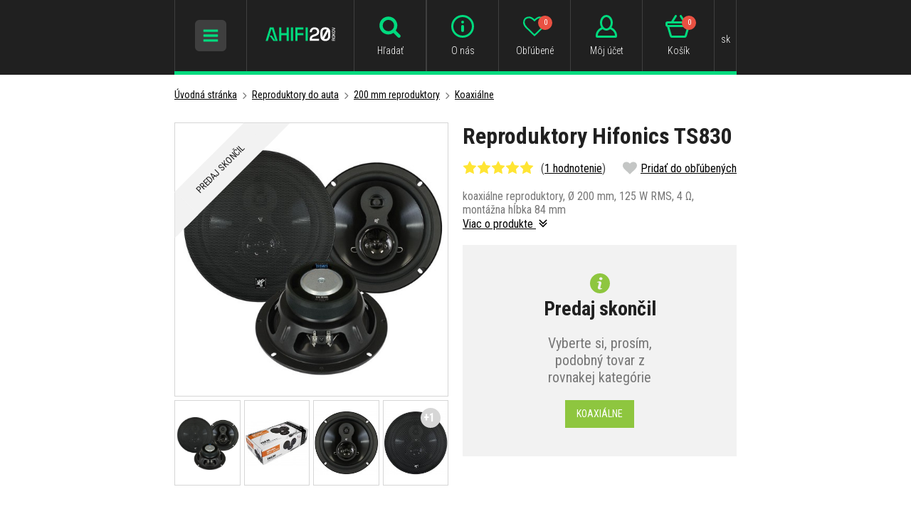

--- FILE ---
content_type: text/html; charset=UTF-8
request_url: https://www.ahifi.sk/reproduktory-hifonics-ts830.html
body_size: 15941
content:
<!doctype html><html lang="sk"><head><meta charset="UTF-8"><title>Reproduktory Hifonics TS830 | Ahifi.sk</title><meta name="description" content="Reproduktory Hifonics TS830, Autorádiá, autohifi, reproduktory, zosilňovače, subwoofery, tlmenie a mnoho ďalšieho od Ahifi.sk!"><meta name="robots" content="all,follow"><meta name="author" content="Internetový prodej s.r.o., Shean s.r.o."><meta name="copyright" content="Internetový prodej s.r.o., Shean s.r.o."><meta name="distribution" content="global"><meta name="resource-type" content="document"><meta name="viewport" content="width=device-width, initial-scale=1.0"><meta name="google-site-verification" content="R9ErETS-R0Lc2mA2M096k7i2xXq1O6YXbjuR1gBRQo8"><meta name="seznam-wmt" content="H3bYjTqT1UWlsZc3FcMtB8FPh6naOTNZ"><meta name="google-site-verification" content="jeBhtPjJzUja_x8az1LD35ZTJ95Vc1yKcAEdogXMfU0"><meta name="facebook-domain-verification" content="5mg8jdumugyjakoj6uu19neetgkc86"><link rel="icon" type="image/png" href="/templates/img/favicon/favicon-96x96.png" sizes="96x96" /><link rel="icon" type="image/svg+xml" href="/templates/img/favicon/favicon.svg" /><link rel="shortcut icon" href="/templates/img/favicon/favicon.ico" /><link rel="apple-touch-icon" sizes="180x180" href="/templates/img/favicon/apple-touch-icon.png" /><meta name="apple-mobile-web-app-title" content="AHIFI" /><link rel="manifest" href="/templates/img/favicon/site.webmanifest" /><link rel="stylesheet" href="//fonts.googleapis.com/css?family=Roboto+Condensed:300,400,700&subset=latin-ext"><link rel="stylesheet" href="/templates/css/stylesheet.min.css?v=19.9.12"><link rel="stylesheet" href="/templates/css/fancybox-popups.css?v=18.2.27"><link rel="stylesheet" href="//assets.shean.cz/cart/v3/last/cart.min.css"><link rel="stylesheet" href="/templates/css/custom.css?v=25.07.08"><link rel="stylesheet" href="/templates/css/redesign.css?v=25.10.13"><link rel="stylesheet" href="/templates/css/facelift.css?v=25.09.15"><script src="/templates/js/js.cookie.js"></script><script src="//assets.shean.cz/jquery/v3/jquery.min.js"></script><script type="application/ld+json">
		{
			"@context": "https://schema.org",
			"@type": "Product",
			"name": "Reproduktory Hifonics TS830",
			"productID": "TS830",
			"model": "TS830",
			"brand": "Hifonics",
			"manufacturer": "Hifonics",
			"image": "https://www.ahifi.sk/files/products_images/big/t/ts830_kit.jpg",
									"aggregateRating": {
				"@type": "AggregateRating",
				"ratingValue": "5.0000",
				"ratingCount": "1"
			},
									"description": "koaxiálne reproduktory, Ø 200 mm, 125 W RMS, 4 Ω, montážna hĺbka 84 mm"
		}
	</script><meta property="og:image" content="https://www.ahifi.sk/files/products_images/big/t/ts830_kit.jpg"><meta property="og:image" content="https://www.ahifi.sk/files/products_fotogaleries/big/t/TS830_1.jpg"><meta property="og:image" content="https://www.ahifi.sk/files/products_fotogaleries/big/t/TS830_2.jpg"><meta property="og:image" content="https://www.ahifi.sk/files/products_fotogaleries/big/t/TS830_3.jpg"><meta property="og:image" content="https://www.ahifi.sk/files/products_fotogaleries/big/t/TS830_4.jpg"><meta property="og:title" content="Reproduktory Hifonics TS830"><meta property="og:url" content="https://www.ahifi.sk/reproduktory-hifonics-ts830.html"><meta property="og:type" content="product"><meta property="og:description" content="koaxiálne reproduktory, Ø 200 mm, 125 W RMS, 4 Ω, montážna hĺbka 84 mm"><meta property="og:site_name" content="ahifi.sk"><link rel="alternate" hreflang="cs" href="https://www.ahifi.cz/hifonics-ts830.html"><link rel="alternate" hreflang="sk" href="https://www.ahifi.sk/reproduktory-hifonics-ts830.html"><link rel="alternate" hreflang="hu" href="https://www.ahifi.hu/hifonics-ts830-hangszorok.html"><link rel="alternate" hreflang="ro" href="https://www.ahifi.ro/difuzoare-hifonics-ts830.html"><link rel="alternate" hreflang="en" href="https://www.ahifi.com/hifonics-ts830-speakers.html"><link rel="alternate" hreflang="bg" href="https://www.ahifi.cz/_bg/visokogovoriteli-hifonics-ts830.html"><link rel="alternate" hreflang="hr" href="https://www.ahifi.cz/_hr/"><script>
	document.addEventListener("click", function(event) {
		if (!event.target.closest(".uni_send_del > *")) return;
		event.preventDefault();

		var productId;

		if (event.target.dataset.product) {
			productId = event.target.dataset.product;
		} else {
			productId = event.target.parentNode.dataset.itemid;
		}

		window.dataLayer.push({
			event: "remove_from_cart",
			ecommerce: {
				items: [{
					item_id: productId
				}]
			}
		});

	}, false);
</script><script>
	var dataLayer = dataLayer || []; // Google Tag Manager
	var dlJson = '{"ecommerce":{"detail":{"products":[{"name":"Hifonics TS830","id":"TS830","product_id":"18495","price":"119.94","brand":"Hifonics","category":"\/koaxialne-reproduktory-s-rozmerom-200mm-7-87\/","dimension10":"","dimension11":"Nasklad\u0148ujeme do 1 t\u00fd\u017ed\u0148a"}]}},"event":"product_detail"}';
	dlJson = JSON.parse(dlJson);
	dataLayer.push(dlJson);
</script><script>
	
	dataLayer.push({'google_tag_params' : {
		'ecomm_prodid' : '18495',
		'ecomm_pagetype' : 'product',
		'ecomm_totalvalue' : '119.94',
		'category_name' : '/koaxialne-reproduktory-s-rozmerom-200mm-7-87/'
	}});
</script><script>
	var cookieConsentConfig = {
		"cookieConsentCustomerRegistered": false,
		"cookieConsentCustomerStatus": {
			"personalizace": !!+1,
			"tracking": !!+1,
			"ads": !!+1
		},
		"cookieConsentTranslations": {
			"tCookies-dialog-title": `Používame cookies`,
			"tCookies-dialog-info": `Tieto webové stránky používajú súbory cookies a ďalšie sledovacie nástroje s cieľom vylepšenia používateľského prostredia, zobrazenia prispôsobeného obsahu a reklám, analýzy návštevnosti webových stránok a zistenia zdroja návštevnosti.`,
			"tCookies-dialog-btn-agree": `Súhlasím`,
			"tCookies-dialog-btn-change": `Zmeniť moje nastavenia`,
			"tCookies-dialog-btn-refuse": `Odmietam`,
			"tCookies-popup-title": `Centrum predvolieb cookies`,
			"tCookies-popup-info": `<p>Súbory cookie sú veľmi malé textové súbory, ktoré sa ukladajú do vášho počítača pri návšteve webovej stránky. Súbory cookie používame na rôzne účely a na zlepšenie vášho online zážitku z našej webovej stránky (napríklad na zapamätanie prihlasovacích údajov vášho účtu).</p>

<p>Môžete zmeniť svoje predvoľby a odmietnuť určité typy súborov cookie, ktoré sa majú ukladať vo vašom počítači pri prehliadaní našich webových stránok. Môžete tiež odstrániť všetky súbory cookie, ktoré sú už uložené vo vašom počítači, ale nezabudnite, že vymazanie súborov cookie vám môže zabrániť v používaní častí našej webovej stránky.</p>
`,
			"tCookies-popup-strict-title": `Nevyhnutne potrebné cookies`,
			"tCookies-popup-strict-info": `Tieto súbory cookie sú nevyhnutné na to, aby sme vám mohli poskytovať služby dostupné prostredníctvom našej webovej stránky a aby ste mohli používať určité funkcie našej webovej stránky.`,
			"tCookies-popup-function-title": `Funkčné cookies`,
			"tCookies-popup-function-info": `Tieto súbory cookie sa používajú na to, aby vám poskytli osobnejšie prostredie na našej webovej stránke, a na zapamätanie si rozhodnutí, ktoré urobíte pri používaní našej webovej stránky.
`,
			"tCookies-popup-person-title": `Sledovacie a výkonnostné cookies`,
			"tCookies-popup-person-info": `Tieto súbory cookie sa používajú na zhromažďovanie informácií na analýzu prenosu na našom webe a toho, ako návštevníci používajú náš web.
`,
			"tCookies-popup-ads-title": `Zacielenie a reklamné cookies`,
			"tCookies-popup-ads-info": `Tieto súbory cookie sa používajú na zobrazovanie reklám, ktoré by vás mohli pravdepodobne zaujímať na základe vašich zvykov pri prehliadaní.
`,
			"tCookies-popup-other-title": `Viac informácií`,
			"tCookies-popup-other-info": `<p>V prípade akýchkoľvek otázok ohľadom našich zásad týkajúcich sa súborov cookie a vašich možností nás prosím kontaktujte.</p>

<p>Pre viac informácií navštívte našu stránku <a href="/ochrana-osobnych-udajov/">Spracovanie osobných údajov</a>.</p>
`,
			"tCookies-popup-btn-agree": `Prijať všetko`,
			"tCookies-popup-btn-save": `Ulož moje predvoľby`
		},
		"cookieConsentCustomStyles": "#cookieconsent{background:#202020;}#cookieconsent .cookieconsent-inner p{line-height:1.5em;}#cookieconsent .cookieconsent-inner button,#cookieconsent .cookieconsent-inner .cookieconsent-btn--change,.cookieconsent-popup--inner .cookieconsent-popup--save,.cookieconsent-popup--inner .cookieconsent-popup--agree{padding:10px 15px;border-radius:0;font-weight:normal;}#cookieconsent .cookieconsent-inner .cookieconsent-btn--agree,.cookieconsent-popup--inner .cookieconsent-popup--agree{color:#fff;background:#00da7e;}#cookieconsent .cookieconsent-inner .cookieconsent-btn--agree:hover,.cookieconsent-popup--inner .cookieconsent-popup--agree:hover{background:#00d185;}input:checked+.cookieconsent-slider{background-color:#00da7e;}"
	}
</script><script src="//assets.shean.cz/cookieconsent/last/cookieconsent.min.js"></script><!-- Google Tag Manager --><script>(function(w,d,s,l,i){w[l]=w[l]||[];w[l].push({'gtm.start':
					new Date().getTime(),event:'gtm.js'});var f=d.getElementsByTagName(s)[0],
				j=d.createElement(s),dl=l!='dataLayer'?'&l='+l:'';j.async=true;j.src=
				'https://www.googletagmanager.com/gtm.js?id='+i+dl;f.parentNode.insertBefore(j,f);
			})(window,document,'script','dataLayer','GTM-K33TQS7');</script><!-- End Google Tag Manager --></head><body><!-- Google Tag Manager (noscript) --><noscript><iframe src="https://www.googletagmanager.com/ns.html?id=GTM-K33TQS7" height="0" width="0" style="display:none;visibility:hidden"></iframe></noscript><!-- End Google Tag Manager (noscript) --><div id="top"></div><div class="wrapper"><header><div class="container"><div class="header-in"><div class="header-icon_menu header-icon_menu-mobile"><div class="header-sidr_menu"><span class="link" id="header-sidr_menu-toggler"><span class="open"><svg role="img" class="icon"><use xlink:href="/templates/img/icons.svg#bars"></use></svg></span><span class="close"><svg role="img" class="icon"><use xlink:href="/templates/img/icons.svg#times"></use></svg></span></span></div></div><div class="header-logo"><a href="/"><img src="/templates/img/logo-sk.svg?v=25.04.24" alt="AHIFI" width="" height="38" class="svg"></a></div><div class="header-search"><div class="header-icon_menu header-icon_menu-mobile"><div><a class="link toggler" href="#"><svg role="img" class="icon"><use xlink:href="/templates/img/icons.svg#search"></use></svg><span class="name">Hľadať</span></a></div></div><form class="search-form" method="get" action="/vyhledavani/vyhledej.htm"><fieldset><div class="inp-group"><label class="inp-group"><span class="inp-group-addon"><svg role="img" class="icon"><use xlink:href="/templates/img/icons.svg#search"></use></svg></span><input type="text" name="search" placeholder="Zadajte hľadaný názov alebo kód produktu" class="inp-text" maxlength="255"></label><div class="inp-group-btn"><button class="btn">Hľadať</button></div></div></fieldset></form></div><div class="header-icon_menu"><div class="header-contact"><a class="link" href="/adresa-kontakty-otvaracie-hodiny/"><svg role="img" class="icon"><use xlink:href="/templates/img/icons.svg#email"></use></svg><span class="name">Kontakt</span></a></div><div class="header-info"><a class="link" href="/vsetko-o-ahifi/"><svg role="img" class="icon"><use xlink:href="/templates/img/icons.svg#header-info"></use></svg><span class="name">O nás</span></a></div><div class="header-fav"><a class="link" href="/oblibene-produkty/seznam.htm"><svg role="img" class="icon"><use xlink:href="/templates/img/icons.svg#heart-o"></use></svg><span class="name">Obľúbené</span><span class="count js-favourite_product-count">-</span></a></div><div class="header-user js-overlay-trigger">	<a class="link" href="/zakaznik/prihlasovaci-formular.htm" data-toggle-parent><svg role="img" class="icon"><use xlink:href="/templates/img/icons.svg#header-user"></use></svg><span class="name">Môj účet</span></a><div class="header-tooltip"><div class="header-tooltip-inside"><div class="alternatives"><a href="https://accounts.google.com/o/oauth2/v2/auth?response_type=code&access_type=online&client_id=106249267201-5mtb3gab15k2tmfnh33n7kv8dvcavims.apps.googleusercontent.com&redirect_uri=https%3A%2F%2Fwww.ahifi.sk%2Fcustomer%2Fgoogleredirect.htm&state&scope=email%20profile&approval_prompt=auto" class="btn btn-google"><span class="pictogram"><svg xmlns="http://www.w3.org/2000/svg" width="18" fill="currentColor" viewBox="0 0 488 512"><path d="M488 261.8C488 403.3 391.1 504 248 504 110.8 504 0 393.2 0 256S110.8 8 248 8c66.8 0 123 24.5 166.3 64.9l-67.5 64.9C258.5 52.6 94.3 116.6 94.3 256c0 86.5 69.1 156.6 153.7 156.6 98.2 0 135-70.4 140.8-106.9H248v-85.3h236.1c2.3 12.7 3.9 24.9 3.9 41.4z"/></svg></span><span>Prihlásiť cez Google</span></a></div><form action="/zakaznik/prihlasovaci-formular.htm" method="post" class="js-header-login"><fieldset><h4>Prihlásiť cez email</h4><label><input class="inp-text" type="text" name="login" placeholder="Email:" required></label><label><input class="inp-text" type="password" name="passw" placeholder="Heslo:" required></label><button class="btn btn-green btn-big btn-block" type="submit">Prihlásiť sa</button><a href="/zakaznik/zapomenute-heslo.htm" class="forgot_pass">Zabudnuté heslo</a></fieldset></form><a href="/zakaznik/registracni-formular.htm" class="btn btn-transparent-primary btn-block btn-big">Zaregistrujte sa</a></div></div><script type="text/javascript">
			$(function() {
				var $headerLoginForm = $(".js-header-login");
				$headerLoginForm.on("submit", function(e) {
					e.preventDefault();

					$.ajax({
						type: "POST",
						cache: false,
						url: $(this).attr("action") + "?data=_customer_form&noredirect=1",
						data: $(this).serializeArray(),
						dataType: "text",
						success: function(xhr) {
							var json = window.JSON.parse(xhr);

							if (json === true) {
								window.location.reload();
							} else {
								//noinspection JSUnresolvedVariable
								var error = json.data._customer_form.login_form.error_list;

								var errorText = "";
								$.each(error, function(i) {
									errorText = "<strong>" + error[i] + "</strong>";
								});

								$headerLoginForm.find(".error-message").remove();
								$headerLoginForm.find("fieldset").prepend("<div class='error-message'>" + errorText + "</div>");
								$headerLoginForm.find(".error-message").hide().fadeIn("slow");
							}
						},
						error: function(jqxhr, textStatus, error) {
							var errorText = "Neznámá chyba (Unknown error).";
							$.fancybox.open('<div class="popup popup-message popup-error"><div class="capt">CHYBA</div><div class="cont">' + errorText + "</div></div>");
							var err = " - " + textStatus + "\nerror: " + jqxhr.status + " (" + error + ")\ncall url: " + $(this)[0].url + "\ncall param: " + $(this)[0].data;
							console.error("Request Failed" + err);
						}
					});
				});
			});
		</script></div><div class="header-cart"><a class="link" href="/kosik/detail.htm"><svg role="img" class="icon"><use xlink:href="/templates/img/icons.svg#header-cart"></use></svg><span class="name">Košík</span><span class="count">0</span></a></div><div class="header-currency"><div class="link"><span class="name">sk</span></div><div class="header-tooltip"><ul><li><a href="https://www.ahifi.cz/hifonics-ts830.html" class="js-language-switch" title="Čeština">Čeština</a></li><li><a href="https://www.ahifi.sk/reproduktory-hifonics-ts830.html" class="js-language-switch" title="Slovenčina">Slovenčina</a></li><li><a href="https://www.ahifi.hu/hifonics-ts830-hangszorok.html" class="js-language-switch" title="Magyar">Magyar</a></li><li><a href="https://www.ahifi.ro/difuzoare-hifonics-ts830.html" class="js-language-switch" title="Română">Română</a></li><li><a href="https://www.ahifi.com/hifonics-ts830-speakers.html" class="js-language-switch" title="English">English</a></li></ul></div></div></div></div></div></header><main class="has-nav"><div class="container container-nav"><nav class="navigation"><ul><li class="has-child"><a href="/autokozmetika-1/" class="link"><span class="img"><img src="/files/other_files/n/nav-autokosmetika.png" alt=""></span>                            Autokozmetika</a><a href="#" class="toggler"><span class="open">+</span><span class="close">−</span></a><ul><li><a href="/udrzba-exterieru-auta/">Exteriér</a><li><a href="/starostlivost-o-interier-auta/">Interiér</a><li><a href="/prakticke-pomocky-pre-udrzbu-auta/">Pomôcky pre údržbu auta</a><li><a href="/zvyhodnene-sady-autokozmetiky/">Zvýhodnené sady</a></li></ul></li><li class="has-child"><a href="/vone-parfemy-a-dezinfekcie-do-auta/" class="link"><span class="img"><img src="/files/other_files/v/vune_3_2.png" alt=""></span>                            Vône do auta</a><a href="#" class="toggler"><span class="open">+</span><span class="close">−</span></a><ul><li><a href="/vone-do-auta-v-plechovkach/">Plechovky</a><li><a href="/parfumy-do-auta/">Parfumy</a><li><a href="/zavesne-osviezovace-vzduchu-do-auta/">Na zavesenie</a><li><a href="/panacikovia-a-osviezovace-vzduchu-do-ventilacie/">Do ventilácie</a><li><a href="/osviezovace-vzduchu-do-auta-v-spreji/">Osviežovače v spreji</a><li><a href="/dezinfekcia-klimatizacie-v-aute/">Dezinfekcia klimatizácie</a><li><a href="/pohlcovace-a-odstranovace-zapachu/">Pohlcovače zápachu</a><li><a href="/nahradne-naplne-pre-vone-do-auta/">Náhradné náplne</a><li><a href="/vone-do-domacnosti-a-difuzery/">Vône do domácnosti</a><li><a href="/vonne-oleje/">Vonné oleje</a><li><a href="/sady-voni-a-darcekove-balenia/">Sady vôní a darčekové balenia</a></li></ul></li><li class="has-child"><a href="/autoradia-a-prislusenstvo/" class="link"><span class="img"><img src="/files/other_files/n/nav-autoradia_1.png" alt=""></span>                            Autorádiá</a><a href="#" class="toggler"><span class="open">+</span><span class="close">−</span></a><ul><li><a href="/autoradia-s-cd-mechanikou-klasicke-autoradia-na-prehravanie-cd-diskov/">Autorádiá s CD mechanikou</a><li><a href="/autoradia-bez-cd-mechaniky-moderne-radia-s-usb-pripojenim/">Autorádiá bez CD mechaniky</a><li><a href="/autoradia-s-bluetooth-bezdrotove-pripojenie-pre-pohodlne-prehravanie-hudby/">Autorádiá s Bluetooth</a><li><a href="/2din-autoradia-moderne-autoradia-s-velkymi-displejmi-a-rozsiahlymi-moznostami-pripojenia/">Autorádiá 2DIN</a><li><a href="/retro-autoradia-autoradia-s-retro-vzhladom-a-modernymi-funkciami/">Retro look autorádia</a><li><a href="/bezdrotove-carplay-a-android-auto-adaptery-premente-kablove-pripojenie-na-bezdrotove/">Bezdrôtové CarPlay a Android Auto adaptéry</a><li><a href="/bluetooth-adaptery-pre-automobily/">Bluetooth adaptéry</a><li><a href="/adaptery-pre-vstup-a-vystup-aux/">AUX adaptéry</a><li><a href="/iso-redukcie-za-autoradio-prepojovacie-kable-medzi-autoradiom-a-vozidlom/">ISO redukcie</a><li><a href="/redukcne-ramceky-pre-autoradia/">Redukčné rámčeky autorádií</a><li><a href="/adaptery-pre-ovladanie-tlacidiel-na-volante/">Adaptéry na volant</a><li><a href="/adaptery-pre-aktivne-audio-systemy/">Adaptéry pre aktívne audio systémy</a><li><a href="/redukcie-kabelaze-pre-aftermarket-autoradia-sony-pioneer-kenwood-jvc-a-ine/">Konektory pre aftermarket autorádiá</a><li><a href="/vytahovace-na-autoradia-nastroje-na-demontaz-autoradii-vsetkych-znaciek/">Vyťahováky</a><li><a href="/bluetooth-mikrofony-k-autoradiam/">Externé mikrofóny</a><li><a href="/dialkove-ovladace-pre-autoradia-bezdrotove-ovladanie-hudby-v-aute/">Diaľkové ovládače</a><li><a href="/mdi-prepojovacie-kable/">MDI káble</a><li><a href="/qi-bezdrotove-nabijacky-do-auta/">QI bezdrôtové nabíjačky</a><li><a href="/hi-res-prehravace-prenosne-hudobne-prehravace-s-vysokym-rozlisenim-zvuku/">Hi-Res prehrávače</a><li><a href="/ostatne-prslusenstvo-autoradia/">Ostatné</a></li></ul></li><li class="has-child"><a href="/tlmiace-materialy-pre-odhlucnenie-vozidiel/" class="link"><span class="img"><img src="/files/other_files/n/nav-odhlucneni.png" alt=""></span>                            Odhlučnenie vozidiel</a><a href="#" class="toggler"><span class="open">+</span><span class="close">−</span></a><ul><li><a href="/antivibracne-tlmiace-materialy/">Antivibračné materiály</a><li><a href="/vibroakusticke-materialy/">Vibroakustické materiály</a><li><a href="/zvukovo-izolacne-protihlukove-materialy-pre-odhlucnenie-vozidiel/">Zvukovoizolačné materiály</a><li><a href="/akusticke-materialy-a-pamatove-peny/">Zvuk pohlcujúce materiály</a><li><a href="/tepelnoizolacne-materialy-pre-odhlucnenie-vozidiel/">Tepelnoizolačné materiály</a><li><a href="/membranove-materialy-na-odhlucnenie-vozidiel/">Membránové materiály</a><li><a href="/materialy-zamedzujuce-vrzganiu-plastov-interieru/">Materiály proti vŕzganiu plastov</a><li><a href="/viacvrstvove-a-ostatne-materialy/">Viacvrstvové a ostatné materiály</a><li><a href="/ostatne-tlmenie-a-doplnky/">Príslušenstvo</a><li><a href="/sety-tlmiacich-materialov-pre-odhlucnenie-vozidiel/">Sety tlmiacich materiálov</a></ul></li><li class="has-child is-opened"><a href="/reproduktory-do-auta/" class="link"><span class="img"><img src="/files/other_files/n/nav-reproduktory.png" alt=""></span>                            Reproduktory do auta</a><a href="#" class="toggler"><span class="open">+</span><span class="close">−</span></a><ul><li><a href="/autoreproduktory-50-mm/">50 mm reproduktory</a><li><a href="/65-mm-autoreproduktory/">65 mm reproduktory</a><li><a href="/autoreproduktory-70-mm/">70 mm reproduktory</a><li><a href="/75-mm-autoreproduktory/">75 mm reproduktory</a><li><a href="/autoreproduktory-80-mm/">80 mm reproduktory</a><li><a href="/autoreproduktory-87-mm/">87 mm reproduktory</a><li><a href="/90-mm-autoreproduktory/">90 mm reproduktory</a><li><a href="/autoreproduktory-100-mm/">100 mm reproduktory</a><li><a href="/autoreproduktory-120-mm/">120 mm reproduktory</a><li><a href="/autoreproduktory-130-mm/">130 mm reproduktory</a><li><a href="/autoreproduktory-150-mm/">150 mm reproduktory</a><li><a href="/autoreproduktory-165-mm/">165 mm reproduktory</a><li><a href="/autoreproduktory-200-mm/" class="active">200 mm reproduktory</a><ul><li><a href="/komponentne-reproduktory-s-rozmerom-200mm-7-87/">Komponentné</a></li><li><a href="/koaxialne-reproduktory-s-rozmerom-200mm-7-87/" class="active">Koaxiálne</a></li><li><a href="/stredobasove-reproduktory-s-rozmerom-200mm-7-87/">Stredobasové</a></li><li><a href="/stredove-reproduktory-s-rozmerom-200mm-7-87/">Stredové</a></li></ul></li><li><a href="/autoreproduktory-250-mm/">250 mm reproduktory</a><li><a href="/autoreproduktory-4-x-6/">4 x 6" reproduktory</a><li><a href="/autoreproduktory-5-x-7/">5 x 7" reproduktory</a><li><a href="/autoreproduktory-6-x-8/">6 x 8" reproduktory</a><li><a href="/autoreproduktory-6-x-9/">6 x 9" reproduktory</a><li><a href="/autoreproduktory-7-x-10/">7 x 10" reproduktory</a><li><a href="/vyskove-reproduktory-do-auta/">Výškové reproduktory</a><li><a href="/sady-reproduktorov-podla-znacky-a-modelu-auta-reprosety/">Sady reproduktorov podľa auta (reprosety)</a><li><a href="/reproduktory-na-motorku-motocykel/">Reproduktory na loď a do extrémnych podmienok</a><li><a href="/vodeodolne-reproduktory/">Vodeodolné reproduktory</a><li><a href="/reprobedne-do-auta/">Reproboxy do auta</a><li><a href="/montazne-kruzky-a-adaptery-pod-reproduktory-plastove-a-mdf/">Montážne krúžky</a><li><a href="/frekvencne-vyhybky-pre-autoreproduktory/">Frekvenčné výhybky</a><li><a href="/adaptery-a-prepojky-pre-reproduktory-do-auta/">Adaptéry a prepojky pre reproduktory</a><li><a href="/krycie-mriezky-na-reproduktory-do-auta/">Krycie mriežky</a><li><a href="/ostatne-prislusenstvo-pre-autoreproduktory/">Ostatné príslušenstvo</a></li></ul></li><li class="has-child"><a href="/subwoofery-do-auta-a-prazdne-ozvucnice/" class="link"><span class="img"><img src="/files/other_files/n/nav-subwoofery.png" alt=""></span>                            Subwoofery a ozvučnice</a><a href="#" class="toggler"><span class="open">+</span><span class="close">−</span></a><ul><li><a href="/samotne-subwoofery-do-auta/">Samotné subwoofery</a><li><a href="/subwoofery-v-boxe-do-auta/">Subwoofery v boxe</a><li><a href="/aktivne-subwoofery-do-auta/">Aktívne subwoofery</a><li><a href="/subwoofery-na-miesto-rezervneho-kolesa-a-pod-sedadlo/">Do rezervy a pod sedadlo</a><li><a href="/vyhodne-akciove-sety-subwoofera-v-boxe-zosilnovac/">Subwoofer v boxe + zosilňovač</a><li><a href="/ozvucnice-pre-subwoofery-do-auta/">Ozvučnice (boxy)</a><li><a href="/ochranne-mriezky-a-tycky-na-subwoofery/">Mriežky</a><li><a href="/akusticke-materialy-do-subwooferovych-ozvucnic/">Tlmenie do ozvučníc</a></li></ul></li><li class="has-child"><a href="/zosilnovace-procesory-a-prislusenstva/" class="link"><span class="img"><img src="/files/other_files/n/nav-zesilovace.png" alt=""></span>                            Zosilňovače a procesory</a><a href="#" class="toggler"><span class="open">+</span><span class="close">−</span></a><ul><li><a href="/monobloky-a-viackanalove-zosilnovace/">Mono a viackanálové zosilňovače</a><li><a href="/zosilnovace-s-integrovanym-dsp-procesorom/">S DSP procesorom</a><li><a href="/dsp-procesory/">DSP procesory</a><li><a href="/high-low-adaptery-prevodniky-signalu-na-pripojenie-zosilnovaca-k-povodnemu-autoradiu/">High/Low adaptéry</a><li><a href="/bluetooth-moduly-pre-streamovanie-hudby/">Bluetooth moduly</a><li><a href="/kablove-dialkove-ovladace-k-zosilnovacom/">Diaľkové ovládače</a><li><a href="/prislusenstvo-k-dsp-procesorom/">Príslušenstvo k DSP procesorom</a><li><a href="/nastroje-na-meranie-zvuku/">Nástroje na meranie zvuku</a><li><a href="/kablove-prepojky-a-plug-play-kable/">Káblové prepojky a Plug & Play káble</a><li><a href="/predzosilnovace-line-drivery/">Predzosilňovače</a><li><a href="/ostatne-produkty/">Ostatné produkty</a></ul></li><li class="has-child"><a href="/autoanteny-redukcie-a-konektory-prislusenstvo-pre-lepsi-prijem-signalu/" class="link"><span class="img"><img src="/files/other_files/n/nav-autoanteny.png" alt=""></span>                            Autoantény</a><a href="#" class="toggler"><span class="open">+</span><span class="close">−</span></a><ul><li><a href="/anteny-na-auto-podla-znacky-auta/">Rozdelenie antén podľa značky auta</a><li><a href="/autoantenny-prut/">Anténne prúty</a><li><a href="/autoanteny-do-zadnej-casti-strechy/">Do zadnej časti strechy</a><li><a href="/autoanteny-do-prednej-casti-strechy/">Do prednej časti strechy</a><li><a href="/auto-anteny-so-zosilnovacom-signalu/">Autoantény so zosilňovačom</a><li><a href="/autoanteny-plutva/">Auto antény Shark</a><li><a href="/vnutorne-autoanteny-anteny-na-sklo-s-diskretnou-instalaciou/">Vnútorné antény</a><li><a href="/anteny-s-kratkym-prutom/">Krátke auto antény</a><li><a href="/teleskopicke-autoanteny/">Teleskopické antény</a><li><a href="/dab-autoanteny-anteny-pre-digitalny-prijem-radia-v-autach/">DAB antény</a><li><a href="/gps-anteny-pre-auta-presny-prijem-satelitneho-signalu-pre-navigaciu/">GPS antény</a><li><a href="/gsm-anteny-pre-automobily-spolahlivy-prenos-signalu-pre-hands-free-a-sledovacie-systemy/">GSM antény</a><li><a href="/antenne-zosilnovace-do-auta-antenne-predzosilnovace/">Anténne zosilňovače</a><li><a href="/antenne-napajace-napajanie-pre-aktivne-automobilove-anteny-so-zosilnovacom/">Anténne napájače</a><li><a href="/antenne-zlucovace-pripojenie-viacerych-anten-pre-lepsi-prijem-signalu/">Anténne zlučovače</a><li><a href="/antenne-rozbocovace-rozdelenie-signalu-z-jednej-anteny-na-viacero-zariadeni/">Anténne rozbočovače</a><li><a href="/antenne-adaptery-a-konektory-pripajanie-roznych-typov-automobilovych-anten-a-radii/">Redukcie a adaptéry</a><li><a href="/antenne-konektory-spojovacie-diely-pre-montaz-autoanten/">Konektory</a><li><a href="/predlzovacie-kable-a-vodice-anten-pre-automobily-pripojenie-automobilovych-anten-a-radii/">Predlžovacie káble a zvody</a><li><a href="/ostatne-antenne-prislusenstvo/">Ostatné</a></li></ul></li><li class="has-child"><a href="/montazny-material-vsetko-co-potrebujete-na-instalaciu-zvukoveho-systemu-do-vasho-auta/" class="link"><span class="img"><img src="/files/other_files/n/nav-montazni_material.png" alt=""></span>                            Montážny materiál</a><a href="#" class="toggler"><span class="open">+</span><span class="close">−</span></a><ul><li><a href="/kable-a-kablove-sady/">Káble</a><li><a href="/kablove-ocka-koncovky-pre-pripojenie-kablov/">Káblové očká</a><li><a href="/kablove-vidlicky-konektory-na-pripojenie-autohifi-kabelaze/">Káblové vidličky</a><li><a href="/kablove-dutinky-kovove-svorky-pre-autohifi-kabelaz/">Káblové dutinky</a><li><a href="/kablove-spojky-a-redukcie-spojovacie-prvky-pre-instalaciu-autohifi-systemov/">Káblové spojky a redukcie</a><li><a href="/kablove-svorky-uchyty-pre-bezpecne-a-prehladne-vedenie-kablov/">Káblové objímky</a><li><a href="/gumene-a-plastove-kablove-priechodky-ochrana-kabelaze-pocas-instalacie/">Káblové priechodky</a><li><a href="/husie-krky-ochranne-hadice-pre-vedenie-kablov-v-aute/">Husie krky</a><li><a href="/ochranne-oplety-ochrana-a-organizacia-kabelaze-v-aute/">Ochranné oplety</a><li><a href="/zmrstovacie-buzirky-izolacia-a-ochrana-kabelaze-v-aute/">Zmršťovacie bužírky</a><li><a href="/konektory-a-spojky-napajacie-signalne-a-pripojovacie-konektory/">Konektory a spojky</a><li><a href="/istice-na-napajaci-kabelaz-do-auta/">Ističe</a><li><a href="/poistkove-puzdra-poistkove-drziaky-pre-autohifi-instalacie/">Poistkové puzdrá</a><li><a href="/poistky-do-auta-ochrana-napajacich-obvodov-pre-autohifi-instalacie/">Poistky</a><li><a href="/bateriove-svorky-do-auta-kvalitne-svorky-pre-autobaterie-a-napajacie-systemy/">Batériové svorky</a><li><a href="/distribucne-bloky-rozvodne-bloky-napajania-pre-autohifi-systemy/">Distribučné bloky</a><li><a href="/digitalne-voltmetre-pre-auta-kontrola-napatia-baterie-a-audio-systemu/">Voltmetre</a><li><a href="/autohifi-kapacitory-kondenzatory-pre-stabilne-napajanie-zosilnovacov/">Kapacitory</a><li><a href="/odrusovace-signalu-eliminacia-sumu-a-hucania-v-autohifi-systemoch/">Odrušovače</a><li><a href="/ventilatory-pre-zosilnovace-aktivne-chladenie-komponentov-autoradia/">Ventilátory</a><li><a href="/pozinkovane-perforovane-listy-montazne-listy-na-upevnenie-autohifi-zariadeni/">Perforované pásy</a><li><a href="/stahovacie-pasky-upevnovanie-a-zvazkovanie-kabelaze-v-aute/">Sťahovacie pásky</a><li><a href="/suche-zipsy-upevnovanie-kabelaze-calunenia-a-prislusenstva-v-interieri-vozidla/">Suché zipsy</a><li><a href="/izolacne-pasky-na-kable-vysoko-kvalitne-pasky-pre-instalaciu-autohifi-systemov/">Izolačné pásky</a><li><a href="/bassreflexove-natrubky/">Bassreflexové nátrubky</a><li><a href="/terminaly-pre-subwoofery-pripojovacie-konektory-pre-subwooferove-skrine/">Terminály</a><li><a href="/calunnicke-a-priezvucne-materialy-calunenie-kobercov-textilie-umela-koza-a-lepidla/">Čalúnnické a priezvučné materiály</a></li></ul></li><li class="has-child"><a href="/prislusenstvo-a-vybavenie-pre-automobily/" class="link"><span class="img"><img src="/files/other_files/n/nav-autodoplnky_1.png" alt=""></span>                            Autodoplňky</a><a href="#" class="toggler"><span class="open">+</span><span class="close">−</span></a><ul><li><a href="/gumove-a-textilne-autokoberce/">Autokoberce</a><li><a href="/gumove-vane-do-kufra/">Gumové vane do kufra</a><li><a href="/plexiclick-podlozky-pod-spz/">Podložky pod ŠPZ</a><li><a href="/autokamery/">Kamery</a><li><a href="/monitory-do-auta-lcd-obrazovky-a-multimedialne-displeje/">Monitory do auta</a><li><a href="/parkovacie-senzory-a-detektory/">Parkovacie senzory a detektory</a><li><a href="/centralne-zamykanie-do-auta/">Centrálne zamykanie</a><li><a href="/bluetooth-handsfree-sady-do-auta/">Bluetooth handsfree sady</a><li><a href="/usb-predlzky-a-rozbocky/">USB predlžky a rozbočky</a><li><a href="/cl-zasuvky-a-usb-nabijacie-panely-do-auta/">CL zásuvky, USB zástrčky a nabíjačky</a><li><a href="/vypinace-prepinace-a-spinace-do-auta/">Vypínače a prepínače</a><li><a href="/menice-napatia-do-auta/">Meniče napätia</a><li><a href="/ultrazvukove-odpudzovace-kun-a-mysi-do-auta/">Odpudzovače</a><li><a href="/sady-vyhrievania-sedadiel-na-dodatocnu-montaz/">Vyhrievanie sedadiel do auta</a><li><a href="/startovacie-kable-a-jump-startery/">Štartovacie káble a Jump štartéry</a><li><a href="/pevne-a-prenosne-antiradary/">Antiradary</a><li><a href="/nastroje-na-demontaz-dvernych-panelov-a-calunenia/">Špeciálne náradie na demontáž interiéru vozidla</a><li><a href="/darcekove-poukazy/">Darčekové poukazy</a><li><a href="/samolepky-autokozmetika-a-autohifi/">Samolepky</a><li><a href="/ostatne-produkty-0/">Ostatné</a></li></ul></li><li class="has-child"><a href="/vypredaj-posledne-kusy-a-zlavy/" class="link"><span class="img"><img src="/files/other_files/n/nav-slevy.png" alt=""></span>                            Akčný tovar a výpredaje</a><a href="#" class="toggler"><span class="open">+</span><span class="close">−</span></a><ul><li><a href="/znackova-kozmetika-pre-auta-v-akcii/">Autokozmetika</a><li><a href="/akcie-a-vypredaj-autoradii/">Autorádiá</a><li><a href="/totalny-vypredaj-redukcnych-ramcekov/">Redukčné rámčeky</a><li><a href="/vypredaj-zvukovoizolacnych-materialov/">Tlmenie</a><li><a href="/reproduktory-do-auta-v-akcii/">Reproduktory do auta</a><li><a href="/zlavy-a-vypredaj-na-zosilnovace-do-auta/">Zosilňovače</a><li><a href="/akcie-a-vypredaj-dsp-procesorov/">DSP procesory</a><li><a href="/akcie-a-vypredaj-subwooferov-do-aut/">Subwoofery</a><li><a href="/akcie-a-vypredaje-kablov/">Káble pre autohifi</a><li><a href="/autoprislusenstvo-a-ine-predmety/">Autodoplnky a ostatné</a></li></ul></li><li class=" invert"><a href="/podla-znacky/" class="link"><span class="img"><img src="/files/other_files/n/nav-dle_znacky_1.png" alt=""></span>                            Podľa značky</a></ul><!--suppress HtmlUnknownTarget --><a href="/adresa-kontakty-otvaracie-hodiny/" class="contact"><span class="img"><svg role="img" class="icon"><use xlink:href="/templates/img/icons.svg#phone"></use></svg></span>Kontakt</a></nav></div><div class="container"><div class="breadcrumbs"><ul><li><a href="/">Úvodná stránka</a><svg role="img" class="icon"><use xlink:href="/templates/img/icons.svg#angle-right"></use></svg></li><li><a href="/reproduktory-do-auta/">Reproduktory do auta</a><svg role="img" class="icon"><use xlink:href="/templates/img/icons.svg#angle-right"></use></svg></li><li><a href="/autoreproduktory-200-mm/">200 mm reproduktory</a><svg role="img" class="icon"><use xlink:href="/templates/img/icons.svg#angle-right"></use></svg></li><li><a href="/koaxialne-reproduktory-s-rozmerom-200mm-7-87/">Koaxiálne</a></li></ul></div><div class="detail-content"><div class="detail-right"><h1>Reproduktory Hifonics TS830</h1><div class="flex"><div class="detail-rating"><div class="stars"><svg role="img" class="icon"><use xlink:href="/templates/img/icons.svg#star"></use></svg><svg role="img" class="icon"><use xlink:href="/templates/img/icons.svg#star"></use></svg><svg role="img" class="icon"><use xlink:href="/templates/img/icons.svg#star"></use></svg><svg role="img" class="icon"><use xlink:href="/templates/img/icons.svg#star"></use></svg><svg role="img" class="icon"><use xlink:href="/templates/img/icons.svg#star"></use></svg></div>(<a href="#tab-rating" data-trigger>1&nbsp;hodnotenie</a>)</div><div><a href="#" data-favourite data-add="/oblibene-produkty/vloz/18495.htm" data-remove="/oblibene-produkty/odstran/18495.htm" data-product_id="18495" class="js-link detail-favourite"><svg role="img" class="icon mr5"><use xlink:href="/templates/img/icons.svg#heart"></use></svg><span class="add">Pridať do obľúbených</span><span class="remove">Odstrániť z obľúbených</span></a></div></div><div class="detail-desc">koaxiálne reproduktory, Ø 200 mm, 125 W RMS, 4 Ω, montážna hĺbka 84 mm<br><a href="#tab-description" data-trigger>Viac o produkte <svg role="img" class="icon"><use xlink:href="/templates/img/icons.svg#angle-double-down"></use></svg></a></div><div class="detail-no_selling"><svg role="img" class="icon"><use xlink:href="/templates/img/icons.svg#info"></use></svg><div class="capt">Predaj skončil</div><div class="cont">Vyberte si, prosím, podobný tovar z rovnakej kategórie</div><a href="/koaxialne-reproduktory-s-rozmerom-200mm-7-87/" class="btn">Koaxiálne</a>                        					</div></div><div class="detail-left"><div class="detail-img"><a href="/files/products_images/big/t/ts830_kit.jpg" title="Reproduktory Hifonics TS830" data-trigger="detail-gallery-0"><!--suppress HtmlUnknownTarget --><img src="/files/products_images/detail/t/ts830_kit.jpg"srcset="[data-uri]"data-srcset="/files/products_images/detail/t/ts830_kit.jpg"alt="Reproduktory Hifonics TS830"><noscript><img src="/files/products_images/detail/t/ts830_kit.jpg" alt="Reproduktory Hifonics TS830"></noscript></a><div class="detail-no_selling-tag">Predaj skončil</div></div><div class="detail-gallery"><ul><li class="is-active"><a href="/files/products_images/big/t/ts830_kit.jpg" title="Reproduktory Hifonics TS830" id="detail-gallery-0" data-fancybox="gallery"><!--suppress HtmlUnknownTarget --><img src="/files/products_images/detail/t/ts830_kit.jpg"srcset="[data-uri]"data-srcset="/files/products_images/detail/t/ts830_kit.jpg"alt="Reproduktory Hifonics TS830"><noscript><img src="/files/products_images/detail/t/ts830_kit.jpg" alt="Reproduktory Hifonics TS830"></noscript></a></li><li><a href="/files/products_fotogaleries/big/t/TS830_1.jpg" title="" id="detail-gallery-1" data-fancybox="gallery"><!--suppress HtmlUnknownTarget --><img src="/files/products_fotogaleries/list/t/TS830_1.jpg"srcset="[data-uri]"data-srcset="/files/products_fotogaleries/list/t/TS830_1.jpg"alt="Reproduktory Hifonics TS830"><noscript><img src="/files/products_fotogaleries/list/t/TS830_1.jpg" alt="Reproduktory Hifonics TS830"></noscript></a></li><li><a href="/files/products_fotogaleries/big/t/TS830_2.jpg" title="" id="detail-gallery-2" data-fancybox="gallery"><!--suppress HtmlUnknownTarget --><img src="/files/products_fotogaleries/list/t/TS830_2.jpg"srcset="[data-uri]"data-srcset="/files/products_fotogaleries/list/t/TS830_2.jpg"alt="Reproduktory Hifonics TS830"><noscript><img src="/files/products_fotogaleries/list/t/TS830_2.jpg" alt="Reproduktory Hifonics TS830"></noscript></a></li><li><a href="/files/products_fotogaleries/big/t/TS830_3.jpg" title="" class="more" id="detail-gallery-3" data-fancybox="gallery"><!--suppress HtmlUnknownTarget --><img src="/files/products_fotogaleries/list/t/TS830_3.jpg"srcset="[data-uri]"data-srcset="/files/products_fotogaleries/list/t/TS830_3.jpg"alt="Reproduktory Hifonics TS830"><noscript><img src="/files/products_fotogaleries/list/t/TS830_3.jpg" alt="Reproduktory Hifonics TS830"></noscript><span class="overlay">+1</span></a></li><li style="display: none;"><a href="/files/products_fotogaleries/big/t/TS830_4.jpg" title="" data-fancybox="gallery"></a></li><!-- Flex fallback --><li></li><li></li><li></li><li></li></ul></div></div></div></div><div class="detail-tabs"><div class="container"><div id="responsive-tabs" class="responsive-tabs"><ul><li><a href="#tab-description"><svg role="img" class="icon"><use xlink:href="/templates/img/icons.svg#file-text-o"></use></svg><span>Popis a parametre</span><svg role="img" class="icon icon-down"><use xlink:href="/templates/img/icons.svg#angle-down"></use></svg><svg role="img" class="icon icon-up"><use xlink:href="/templates/img/icons.svg#angle-up"></use></svg></a></li><li><a href="#tab-rating"><svg role="img" class="icon"><use xlink:href="/templates/img/icons.svg#star"></use></svg><span>Hodnotenie<span class="count">1</span></span><svg role="img" class="icon icon-down"><use xlink:href="/templates/img/icons.svg#angle-down"></use></svg><svg role="img" class="icon icon-up"><use xlink:href="/templates/img/icons.svg#angle-up"></use></svg></a></li><li><a href="#tab-categories"><svg role="img" class="icon"><use xlink:href="/templates/img/icons.svg#folder"></use></svg><span>Kategórie</span><svg role="img" class="icon icon-down"><use xlink:href="/templates/img/icons.svg#angle-down"></use></svg><svg role="img" class="icon icon-up"><use xlink:href="/templates/img/icons.svg#angle-up"></use></svg></a></li></ul><div id="tab-description"><h3>Reproduktory Hifonics TS830</h3><p>Rad Titan TS predstavuje sériu najdostupnejších reproduktorov značky Hifonics. Ide o vysoko kvalitné reproduktory s polypropylénovou membránou najrozmanitejších rozmerov. V sérii nájdete klasické okrúhle reproduktory aj atypické ovály. Skrátka teraz môže mať každý Hifonics reproduktory vo svojom automobile! Pokiaľ totiž hľadáte decentne vyzerajúce, skvele hrajúce a cenovo dostupné reproduktory, je Hifonics Titan presne pre vás! Základný rad reproduktorov Hifonics vyniká svojou spoľahlivosťou, jednoduchým dizajnom a solídnym zvukom.</p><h3>Hlavné vlastnosti</h3><ul><li>Kvalitné 200 mm koaxiálne reproduktory.</li><li>19 mm neodymové výškové reproduktory s hodvábnou kupolou.</li><li>Mylarový stredobasový reproduktor.</li><li>Polypropylénová membrána.</li><li>Kryt magnetu.</li><li>Krycie mriežky súčasťou balenia.</li></ul><table class="table-styled table-striped"><tr><td>Katalógové číslo</td><td>TS830</td></tr><tr><td>Značka</td><td><a href="/reproduktory-zosilnovace-a-subwoofery-hifonics/">Hifonics</a></td></tr><tr><td>Odkazy</td><td><a href="https://www.hifonics.de/english/index.html" rel="nofollow" target="_blank">Oficiálna webová prezentácia</a><br/></td></tr></table></div><div id="tab-rating"><h2>Hodnotenie</h2><div class="rating-sum"><table class="table-clean"><tr><td><div class="rating-info"><div class="capt">Celkové hodnotenie</div><div class="num">100 %</div><div class="rating-stars rating-stars_big"><span class="star"></span><span class="star"></span><span class="star"></span><span class="star"></span><span class="star"></span><div class="overlay" style="width:0%"></div></div><div class="cont"><strong>1</strong> zákazník hodnotil</div></div></td><td><table><tr><td><div class="rating-stars"><span class="star"></span><span class="star"></span><span class="star"></span><span class="star"></span><span class="star"></span></div></td><td><div class="rating-stats" style="width:100%"></div>1×</td></tr><tr><td><div class="rating-stars"><span class="star"></span><span class="star"></span><span class="star"></span><span class="star"></span></div></td><td><div class="rating-stats" style="width:0%"></div>0×</td></tr><tr><td><div class="rating-stars"><span class="star"></span><span class="star"></span><span class="star"></span></div></td><td><div class="rating-stats" style="width:0%"></div>0×</td></tr><tr><td><div class="rating-stars"><span class="star"></span><span class="star"></span></div></td><td><div class="rating-stats" style="width:0%"></div>0×</td></tr><tr><td><div class="rating-stars"><span class="star"></span></div></td><td><div class="rating-stats" style="width:0%"></div>0×</td></tr></table></td></tr></table></div><form action="/product/uloz-hodnoceni/18495.htm" method="post" id="order-rating" class="js-form-rating" data-ajax_action="/product/ajax-save-rating/18495.htm"><div class="js-message-success" style="display: none;"><p>Ďakujeme Vám. Vaše hodnotenie bude viditeľné v detaile daného produktu.</p><p>Prajeme Vám pekný zvyšok dňa.</p></div><div class="js-message-error" style="display: none;">Prosím skontrolujte vyplnené údaje</div><div class="js-message-error-recaptcha" style="display: none;">Treba potvrdiť, že nie ste robot</div><label class="form-group"><span class="inp-lbl">Meno</span><input type="text" name="name" placeholder="Meno" class="inp-text"></label><div class="form-group "><span class="inp-lbl">Ohodnoťte produkt:</span><div class="rating-stars-inputs"><input type="radio" id="star5" name="rating" value="5"><label for="star5">5 hviezd</label><input type="radio" id="star4" name="rating" value="4"><label for="star4">4 hviezdy</label><input type="radio" id="star3" name="rating" value="3"><label for="star3">3 hviezdy</label><input type="radio" id="star2" name="rating" value="2"><label for="star2">2 hviezdy</label><input type="radio" id="star1" name="rating" value="1"><label for="star1">1 hviezda</label></div></div><label class="form-group"><span class="inp-lbl">Text na hodnotenie</span><textarea rows="5" cols="50" name="content" placeholder="Text na hodnotenie" class="inp-textarea"></textarea></label><label class="form-group"><input id="cf_terms_agreement" name="terms_agreement" type="checkbox" value="1" required><span>Súhlasím so&nbsp;<a href="https://www.ahifi.sk/ochrana-osobnych-udajov/">spracovaním osobných údajov.</a></span><span class="tooltip tooltip-gdpr"><i class="icon-info_blue"></i><span class="tooltip-cont">Podľa zákona o ochrane osobných údajov je nutné udeliť Súhlas so spracovaním osobných údajov. Požadované údaje spracovávame konkrétne za účelom zasielania odpovede na váš email. Súhlas je možné vziať kedykoľvek späť, a to napríklad zaslaním e-mailu alebo listu na kontaktné údaje spoločnosti.</span></span></label><div class="g-recaptcha" data-action="form/rating/submit/sk"><input type="hidden" class="g-recaptcha-response" name="g-recaptcha-response"></div><div class="form-group"><button class="btn" type="submit">Odoslať hodnotenie</button></div></form></div><div id="tab-categories"><h2></h2><ul class="list-styled"><li><a href="/reproduktory-do-auta/" title="Reproduktory do auta">Reproduktory do auta</a>&nbsp;<svg role="img" class="icon"><use xlink:href="/templates/img/icons.svg#angle-right"></use></svg><a href="/autoreproduktory-200-mm/" title="200 mm autoreproduktory">200 mm autoreproduktory</a>&nbsp;<svg role="img" class="icon"><use xlink:href="/templates/img/icons.svg#angle-right"></use></svg><a href="/koaxialne-reproduktory-s-rozmerom-200mm-7-87/" title="Koaxiálne reproduktory 200 mm">Koaxiálne reproduktory 200 mm</a></li><li><a href="/subwoofery-zosilnovace-a-reproduktory-hifonics/" title="Subwoofery, zosilňovače a reproduktory HIFONICS">Subwoofery, zosilňovače a reproduktory HIFONICS</a></li></ul></div></div></div></div><div class="container-wrap-gray"><div class="container container-box container-slider"><div class="container-box-top"><h2 class="capt">Mohlo by vás tiež zaujímať</h2></div><div class="product-slider items js-products"><a href="/reproduktory-pioneer-ts-a2013i.html" class="item" data-kod="TS-A2013I"><span class="name">Pioneer TS-A2013I</span><span class="free_transit"><svg role="img" class="icon"><use xlink:href="/templates/img/icons.svg#truck"></use></svg> Doprava zadarmo</span><span class="img loading"><!--suppress HtmlUnknownTarget --><img src="/files/products_images/products_list/0/34_7.jpg"srcset="[data-uri]"data-srcset="/files/products_images/products_list/0/34_7.jpg"alt="Reproduktory Pioneer TS-A2013I"><noscript><img src="/files/products_images/products_list/0/34_7.jpg" alt="Reproduktory Pioneer TS-A2013I"></noscript><span class="icons"><span class="discount">-17 %</span></span><span class="types"></span><span class="btn btn-small quickview js-quickview mkt-quick-view-click" data-product_url="/reproduktory-pioneer-ts-a2013i.html"><svg role="img" class="icon mr5"><use xlink:href="/templates/img/icons.svg#search"></use></svg>Rýchly náhľad</span></span><span data-favourite data-add="/oblibene-produkty/vloz/18642.htm" data-remove="/oblibene-produkty/odstran/18642.htm" data-product_id="18642" title="Pridať do obľúbených" class="item-favourite"><svg role="img" class="icon"><use xlink:href="/templates/img/icons.svg#heart"></use></svg></span><span class="item-mobile"><span class="rating"><span class="stars"><svg role="img" class="icon"><use xlink:href="/templates/img/icons.svg#star"></use></svg><svg role="img" class="icon"><use xlink:href="/templates/img/icons.svg#star"></use></svg><svg role="img" class="icon"><use xlink:href="/templates/img/icons.svg#star"></use></svg><svg role="img" class="icon"><use xlink:href="/templates/img/icons.svg#star"></use></svg><svg role="img" class="icon"><use xlink:href="/templates/img/icons.svg#star"></use></svg>						</span><span class="count">(2&nbsp;hodnotenia)</span></span><span class="info">koaxiálne reproduktory, Ø 200 mm, 80 W RMS, 4 Ω, 91 dB (2,83 V/1m), montážna hĺbka 89 mm</span><span class="item-bottom"><span class="price"><strong>119,94 EUR</strong><s>144,00 EUR</s></span><span class="availability availability-available cf-product-availability" data-product="TS-A2013I"><strong>Skladom</strong></span></span></span></a></div></div></div><div class="container"><div id="contact-form" class="contact-form"><div class="capt">Spýtajte sa nás</div><form action="/scripts/product_question.v2.php" method="post" class="question-form"><fieldset><input type="hidden" class="verify" name="status" value=""><input type="hidden" name="v_name" value=""><input type="hidden" name="receiver" value="dotazy@ahifi.cz"><input type="hidden" name="product" value="TS830 - Reproduktory Hifonics TS830"><input type="hidden" name="product_url" value="www.ahifi.sk/reproduktory-hifonics-ts830.html"><div class="form-group form-group-pair"><label class="inp-group form-label"><span class="inp-group-addon"><svg role="img" class="icon"><use xlink:href="/templates/img/icons.svg#header-user"></use></svg></span><input type="text" name="name" class="inp-text" placeholder="Vaše meno" required><span class="form-tag form-tag-boxed form-tag-left">Vaše meno</span></label><label class="inp-group form-label"><span class="inp-group-addon"><svg role="img" class="icon"><use xlink:href="/templates/img/icons.svg#envelope"></use></svg></span><input type="email" name="email" class="inp-text" placeholder="Váš e-mail" required><span class="form-tag form-tag-boxed form-tag-left">Váš e-mail</span></label></div><label class="form-group form-label"><textarea class="inp-textarea" name="content" placeholder="Otázka" required></textarea><span class="form-tag form-tag-boxed">Otázka</span></label><div class="g-recaptcha" data-action="form/product/submit/sk"><input type="hidden" class="g-recaptcha-response" name="g-recaptcha-response"></div><div class="form-group center">Vaše údaje použijeme len pre zaslanie odpovede.</div><div class="center"><button class="btn" type="submit" data-success="Otázka bola odoslaná." data-error="Error!"><span>Odoslať otázku</span></button></div></fieldset><div class="message-success" style="display: none;">Otázka bola odoslaná.</div></form></div></div></main><footer><div class="footer-gray"><div class="container"><div class="flex"><div class="menu"><div class="capt">Všetko o nákupe<svg role="img" class="icon icon-down"><use xlink:href="/templates/img/icons.svg#angle-down"></use></svg><svg role="img" class="icon icon-up"><use xlink:href="/templates/img/icons.svg#angle-up"></use></svg></div><ul><li><a href="/obchodne-podmienky-internetoveho-obchodu-ahifi-sk/">Obchodné podmienky</a></li><li><a href="/reklamacny-poriadok-ahifi-sk/">Reklamačný poriadok</a></li><li><a href="/odporucany-postup-pri-reklamacii-tovaru/">Ako a kde reklamovať tovar</a></li><li><a href="/produktove-recenzie/">Produktové recenzie</a></li><li><a href="/odstupenie-od-zmluvy-a-vratenie-tovaru/">Odstúpenie od zmluvy a vrátenie tovaru</a></li><li><a href="/ochrana-osobnych-udajov/">Ochrana osobných údajov</a></li><li><a href="/cennik-dopravneho/">Cenník prepravy</a></li><li><a href="/autorizovane-servisne-strediska/">Servisné strediská</a></li><li><a href="/prechadzanie-webu-cookies/">Cookies</a></li><li><a href="#" class="js-link js-cookieconsent-settings">Zmeniť nastavenia cookies</a></li></ul></div><div class="menu"><div class="capt">Informácie o nás<svg role="img" class="icon icon-down"><use xlink:href="/templates/img/icons.svg#angle-down"></use></svg><svg role="img" class="icon icon-up"><use xlink:href="/templates/img/icons.svg#angle-up"></use></svg></div><ul><li><a href="/adresa-kontakty-otvaracie-hodiny/">Kontakty</a></li><li><a href="/predajna-autohifi/">Kamenná predajňa</a></li><li><a href="/nahradne-vozidlo-volkswagen-golf-8-gte/">Náhradné vozidlo</a></li><li><a href="/nadstandardne-skladove-zasoby-tovaru/">Náš sklad v Brne</a></li><li><a href="/parkovisko-pre-zakaznikov-ahifi/">Parkovisko Ahifi</a></li></ul></div><div class="menu"><div class="capt">Hodnotenie obchodu<svg role="img" class="icon icon-down"><use xlink:href="/templates/img/icons.svg#angle-down"></use></svg><svg role="img" class="icon icon-up"><use xlink:href="/templates/img/icons.svg#angle-up"></use></svg></div><ul><li><a href="https://obchody.heureka.sk/ahifi-sk/recenze/?gclid=CjwKCAiAwojkBRBbEiwAeRcJZKEOaiwdIjMiNl4EeE_-_HKWb40VWdHKzPGHgc_m1Qtdr7SEzXGuvxoC9lAQAvD_BwE" target="_blank" rel="nofollow noreferrer">Recenzie na Heureka.sk</a></li><li><a href="https://www.google.sk/search?source=hp&ei=kIiCXJP7M47LwAL-_6H4Cw&q=ahifi&btnK=Hledat+Googlem&oq=ahifi&gs_l=psy-ab.3..0l10.10200.10771..10977...0.0..0.73.331.5......0....1..gws-wiz.....0..0i131j0i10.FRftDplzwCw#btnK=Hledat%20Googlem&lrd=0x47129463ef39d4df:" target="_blank" rel="nofollow noreferrer">Recenzie na Google</a></li><li><a href="https://www.facebook.com/pg/ahifi.cz/reviews/?ref=page_internal" target="_blank" rel="nofollow noreferrer">Recenzie na Facebooku</a></li></ul><div class="social"><div class="capt">Spojte sa s nami</div><ul><li><a href="//www.facebook.com/ahifi.cz/" title="Facebook" target="_blank" rel="noopener"><svg role="img" class="icon"><use xlink:href="/templates/img/icons.svg#facebook"></use></svg></a></li><li><a href="//instagram.com/ahifi.cz/" title="Instagram" target="_blank" rel="noopener"><svg role="img" class="icon"><use xlink:href="/templates/img/icons.svg#instagram"></use></svg></a></li><li><a href="//www.youtube.com/channel/UCtnRUmnxaRvCQ6QqPPq0qrA" title="Youtube" target="_blank" rel="noopener"><svg role="img" class="icon"><use xlink:href="/templates/img/icons.svg#youtube"></use></svg></a></li></ul></div><div class="contact"><svg role="img" class="icon"><use xlink:href="/templates/img/icons.svg#phone"></use></svg>+420 607 383 838</div></div><div class="menu"><div class="capt">Z nášho blogu<svg role="img" class="icon icon-down"><use xlink:href="/templates/img/icons.svg#angle-down"></use></svg><svg role="img" class="icon icon-up"><use xlink:href="/templates/img/icons.svg#angle-up"></use></svg></div><ul><li><a href="https://www.ahifi.sk/clanky/detail/ako-bezpecne-a-efektivne-umyt-auto.htm">Ako bezpečne a efektívne umyť auto</a></li><li><a href="https://www.ahifi.sk/clanky/detail/navod-ako-sa-starat-o-celne-okno-auta.htm">Návod ako sa starať o čelné okno auta</a></li><li><a href="https://www.ahifi.sk/clanky/detail/aplikacia-keramickej-ochrany-na-plasty-automobilu.htm">Aplikácia keramickej ochrany na plasty</a></li><li><a href="https://www.ahifi.sk/clanky/detail/ako-cistit-a-starat-sa-o-alu-kolesa.htm">Ako čistiť a starať sa o alu kolesá</a></li><li><a href="https://www.ahifi.sk/clanky/detail/jarna-ocista-auta-po-dlhom-zimnom-obdobi.htm">Jarná očista auta po dlhom zimnom období</a></li><li><a href="https://www.ahifi.sk/clanky/detail/cistenie-pristrojovej-dosky-a-dalsich-plastov-interieru.htm">Čistenie prístrojovej dosky a ďalších plastov</a></li><li><a href="https://www.ahifi.sk/clanky/detail/ako-zapojit-externy-zosilnovac-na-originalne-autoradio.htm">Ako zapojiť zosilňovač na originálne autorádio</a></li><li><a href="https://www.ahifi.sk/clanky/detail/voskovanie-laku-auta-a-jeho-priprava.htm">Voskovanie laku auta a jeho príprava</a></li><li><a href="https://www.ahifi.sk/clanky/detail/karnaubsky-alebo-synteticky-vosk.htm">Karnaubský alebo syntetický vosk?</a></li></ul></div></div></div></div><div class="footer-copy"><div class="container">Všetky práva vyhradené © 2026 <a href="//www.ahifi.sk/" rel="nofollow">Ahifi.sk</a>, realizácia <a href="//www.shean.cz/" rel="nofollow" target="_blank">Shean.cz</a></div></div></footer></div><!-- SVG spinner --><div style="height: 0; width: 0; position: absolute; visibility: hidden;left: 0;top: 0;"><svg id="spinner" xmlns="http://www.w3.org/2000/svg" viewBox="0 0 100 100"><rect x="46.5" y="40" width="7" height="20" rx="5" ry="5" transform="translate(0 -30)"><animate attributeName="opacity" from="1" to="0" dur="1s" begin="0s" repeatCount="indefinite"></animate></rect><rect x="46.5" y="40" width="7" height="20" rx="5" ry="5" transform="rotate(30 105.98 65)"><animate attributeName="opacity" from="1" to="0" dur="1s" begin="0.08333s" repeatCount="indefinite"></animate></rect><rect x="46.5" y="40" width="7" height="20" rx="5" ry="5" transform="rotate(60 75.98 65)"><animate attributeName="opacity" from="1" to="0" dur="1s" begin="0.16666s" repeatCount="indefinite"></animate></rect><rect x="46.5" y="40" width="7" height="20" rx="5" ry="5" transform="rotate(90 65 65)"><animate attributeName="opacity" from="1" to="0" dur="1s" begin="0.25s" repeatCount="indefinite"></animate></rect><rect x="46.5" y="40" width="7" height="20" rx="5" ry="5" transform="rotate(120 58.66 65)"><animate attributeName="opacity" from="1" to="0" dur="1s" begin="0.33333s" repeatCount="indefinite"></animate></rect><rect x="46.5" y="40" width="7" height="20" rx="5" ry="5" transform="rotate(150 54.02 65)"><animate attributeName="opacity" from="1" to="0" dur="1s" begin="0.41666s" repeatCount="indefinite"></animate></rect><rect x="46.5" y="40" width="7" height="20" rx="5" ry="5" transform="rotate(180 50 65)"><animate attributeName="opacity" from="1" to="0" dur="1s" begin="0.5s" repeatCount="indefinite"></animate></rect><rect x="46.5" y="40" width="7" height="20" rx="5" ry="5" transform="rotate(-150 45.98 65)"><animate attributeName="opacity" from="1" to="0" dur="1s" begin="0.58333s" repeatCount="indefinite"></animate></rect><rect x="46.5" y="40" width="7" height="20" rx="5" ry="5" transform="rotate(-120 41.34 65)"><animate attributeName="opacity" from="1" to="0" dur="1s" begin="0.66666s" repeatCount="indefinite"></animate></rect><rect x="46.5" y="40" width="7" height="20" rx="5" ry="5" transform="rotate(-90 35 65)"><animate attributeName="opacity" from="1" to="0" dur="1s" begin="0.75s" repeatCount="indefinite"></animate></rect><rect x="46.5" y="40" width="7" height="20" rx="5" ry="5" transform="rotate(-60 24.02 65)"><animate attributeName="opacity" from="1" to="0" dur="1s" begin="0.83333s" repeatCount="indefinite"></animate></rect><rect x="46.5" y="40" width="7" height="20" rx="5" ry="5" transform="rotate(-30 -5.98 65)"><animate attributeName="opacity" from="1" to="0" dur="1s" begin="0.91666s" repeatCount="indefinite"></animate></rect></svg></div><script src="/templates/js/app.min.js?v=17.6.5"></script><script>svg4everybody();</script><script src="/templates/js/functions.js?v=25.08.07"></script><script>
	document.addEventListener("DOMContentLoaded", function() {
		localStorage.setItem("freeDeliveryLimit", "100");
		localStorage.setItem("isCustomerCertified", "false");
	});
</script></body></html>

--- FILE ---
content_type: text/html; charset=utf-8
request_url: https://www.google.com/recaptcha/api2/anchor?ar=1&k=6LeXqR8fAAAAAD41yPM5AMfyQdMb0oYP7GSerMf5&co=aHR0cHM6Ly93d3cuYWhpZmkuc2s6NDQz&hl=sk&v=PoyoqOPhxBO7pBk68S4YbpHZ&size=invisible&anchor-ms=20000&execute-ms=30000&cb=dtuvw9gb59ns
body_size: 49739
content:
<!DOCTYPE HTML><html dir="ltr" lang="sk"><head><meta http-equiv="Content-Type" content="text/html; charset=UTF-8">
<meta http-equiv="X-UA-Compatible" content="IE=edge">
<title>reCAPTCHA</title>
<style type="text/css">
/* cyrillic-ext */
@font-face {
  font-family: 'Roboto';
  font-style: normal;
  font-weight: 400;
  font-stretch: 100%;
  src: url(//fonts.gstatic.com/s/roboto/v48/KFO7CnqEu92Fr1ME7kSn66aGLdTylUAMa3GUBHMdazTgWw.woff2) format('woff2');
  unicode-range: U+0460-052F, U+1C80-1C8A, U+20B4, U+2DE0-2DFF, U+A640-A69F, U+FE2E-FE2F;
}
/* cyrillic */
@font-face {
  font-family: 'Roboto';
  font-style: normal;
  font-weight: 400;
  font-stretch: 100%;
  src: url(//fonts.gstatic.com/s/roboto/v48/KFO7CnqEu92Fr1ME7kSn66aGLdTylUAMa3iUBHMdazTgWw.woff2) format('woff2');
  unicode-range: U+0301, U+0400-045F, U+0490-0491, U+04B0-04B1, U+2116;
}
/* greek-ext */
@font-face {
  font-family: 'Roboto';
  font-style: normal;
  font-weight: 400;
  font-stretch: 100%;
  src: url(//fonts.gstatic.com/s/roboto/v48/KFO7CnqEu92Fr1ME7kSn66aGLdTylUAMa3CUBHMdazTgWw.woff2) format('woff2');
  unicode-range: U+1F00-1FFF;
}
/* greek */
@font-face {
  font-family: 'Roboto';
  font-style: normal;
  font-weight: 400;
  font-stretch: 100%;
  src: url(//fonts.gstatic.com/s/roboto/v48/KFO7CnqEu92Fr1ME7kSn66aGLdTylUAMa3-UBHMdazTgWw.woff2) format('woff2');
  unicode-range: U+0370-0377, U+037A-037F, U+0384-038A, U+038C, U+038E-03A1, U+03A3-03FF;
}
/* math */
@font-face {
  font-family: 'Roboto';
  font-style: normal;
  font-weight: 400;
  font-stretch: 100%;
  src: url(//fonts.gstatic.com/s/roboto/v48/KFO7CnqEu92Fr1ME7kSn66aGLdTylUAMawCUBHMdazTgWw.woff2) format('woff2');
  unicode-range: U+0302-0303, U+0305, U+0307-0308, U+0310, U+0312, U+0315, U+031A, U+0326-0327, U+032C, U+032F-0330, U+0332-0333, U+0338, U+033A, U+0346, U+034D, U+0391-03A1, U+03A3-03A9, U+03B1-03C9, U+03D1, U+03D5-03D6, U+03F0-03F1, U+03F4-03F5, U+2016-2017, U+2034-2038, U+203C, U+2040, U+2043, U+2047, U+2050, U+2057, U+205F, U+2070-2071, U+2074-208E, U+2090-209C, U+20D0-20DC, U+20E1, U+20E5-20EF, U+2100-2112, U+2114-2115, U+2117-2121, U+2123-214F, U+2190, U+2192, U+2194-21AE, U+21B0-21E5, U+21F1-21F2, U+21F4-2211, U+2213-2214, U+2216-22FF, U+2308-230B, U+2310, U+2319, U+231C-2321, U+2336-237A, U+237C, U+2395, U+239B-23B7, U+23D0, U+23DC-23E1, U+2474-2475, U+25AF, U+25B3, U+25B7, U+25BD, U+25C1, U+25CA, U+25CC, U+25FB, U+266D-266F, U+27C0-27FF, U+2900-2AFF, U+2B0E-2B11, U+2B30-2B4C, U+2BFE, U+3030, U+FF5B, U+FF5D, U+1D400-1D7FF, U+1EE00-1EEFF;
}
/* symbols */
@font-face {
  font-family: 'Roboto';
  font-style: normal;
  font-weight: 400;
  font-stretch: 100%;
  src: url(//fonts.gstatic.com/s/roboto/v48/KFO7CnqEu92Fr1ME7kSn66aGLdTylUAMaxKUBHMdazTgWw.woff2) format('woff2');
  unicode-range: U+0001-000C, U+000E-001F, U+007F-009F, U+20DD-20E0, U+20E2-20E4, U+2150-218F, U+2190, U+2192, U+2194-2199, U+21AF, U+21E6-21F0, U+21F3, U+2218-2219, U+2299, U+22C4-22C6, U+2300-243F, U+2440-244A, U+2460-24FF, U+25A0-27BF, U+2800-28FF, U+2921-2922, U+2981, U+29BF, U+29EB, U+2B00-2BFF, U+4DC0-4DFF, U+FFF9-FFFB, U+10140-1018E, U+10190-1019C, U+101A0, U+101D0-101FD, U+102E0-102FB, U+10E60-10E7E, U+1D2C0-1D2D3, U+1D2E0-1D37F, U+1F000-1F0FF, U+1F100-1F1AD, U+1F1E6-1F1FF, U+1F30D-1F30F, U+1F315, U+1F31C, U+1F31E, U+1F320-1F32C, U+1F336, U+1F378, U+1F37D, U+1F382, U+1F393-1F39F, U+1F3A7-1F3A8, U+1F3AC-1F3AF, U+1F3C2, U+1F3C4-1F3C6, U+1F3CA-1F3CE, U+1F3D4-1F3E0, U+1F3ED, U+1F3F1-1F3F3, U+1F3F5-1F3F7, U+1F408, U+1F415, U+1F41F, U+1F426, U+1F43F, U+1F441-1F442, U+1F444, U+1F446-1F449, U+1F44C-1F44E, U+1F453, U+1F46A, U+1F47D, U+1F4A3, U+1F4B0, U+1F4B3, U+1F4B9, U+1F4BB, U+1F4BF, U+1F4C8-1F4CB, U+1F4D6, U+1F4DA, U+1F4DF, U+1F4E3-1F4E6, U+1F4EA-1F4ED, U+1F4F7, U+1F4F9-1F4FB, U+1F4FD-1F4FE, U+1F503, U+1F507-1F50B, U+1F50D, U+1F512-1F513, U+1F53E-1F54A, U+1F54F-1F5FA, U+1F610, U+1F650-1F67F, U+1F687, U+1F68D, U+1F691, U+1F694, U+1F698, U+1F6AD, U+1F6B2, U+1F6B9-1F6BA, U+1F6BC, U+1F6C6-1F6CF, U+1F6D3-1F6D7, U+1F6E0-1F6EA, U+1F6F0-1F6F3, U+1F6F7-1F6FC, U+1F700-1F7FF, U+1F800-1F80B, U+1F810-1F847, U+1F850-1F859, U+1F860-1F887, U+1F890-1F8AD, U+1F8B0-1F8BB, U+1F8C0-1F8C1, U+1F900-1F90B, U+1F93B, U+1F946, U+1F984, U+1F996, U+1F9E9, U+1FA00-1FA6F, U+1FA70-1FA7C, U+1FA80-1FA89, U+1FA8F-1FAC6, U+1FACE-1FADC, U+1FADF-1FAE9, U+1FAF0-1FAF8, U+1FB00-1FBFF;
}
/* vietnamese */
@font-face {
  font-family: 'Roboto';
  font-style: normal;
  font-weight: 400;
  font-stretch: 100%;
  src: url(//fonts.gstatic.com/s/roboto/v48/KFO7CnqEu92Fr1ME7kSn66aGLdTylUAMa3OUBHMdazTgWw.woff2) format('woff2');
  unicode-range: U+0102-0103, U+0110-0111, U+0128-0129, U+0168-0169, U+01A0-01A1, U+01AF-01B0, U+0300-0301, U+0303-0304, U+0308-0309, U+0323, U+0329, U+1EA0-1EF9, U+20AB;
}
/* latin-ext */
@font-face {
  font-family: 'Roboto';
  font-style: normal;
  font-weight: 400;
  font-stretch: 100%;
  src: url(//fonts.gstatic.com/s/roboto/v48/KFO7CnqEu92Fr1ME7kSn66aGLdTylUAMa3KUBHMdazTgWw.woff2) format('woff2');
  unicode-range: U+0100-02BA, U+02BD-02C5, U+02C7-02CC, U+02CE-02D7, U+02DD-02FF, U+0304, U+0308, U+0329, U+1D00-1DBF, U+1E00-1E9F, U+1EF2-1EFF, U+2020, U+20A0-20AB, U+20AD-20C0, U+2113, U+2C60-2C7F, U+A720-A7FF;
}
/* latin */
@font-face {
  font-family: 'Roboto';
  font-style: normal;
  font-weight: 400;
  font-stretch: 100%;
  src: url(//fonts.gstatic.com/s/roboto/v48/KFO7CnqEu92Fr1ME7kSn66aGLdTylUAMa3yUBHMdazQ.woff2) format('woff2');
  unicode-range: U+0000-00FF, U+0131, U+0152-0153, U+02BB-02BC, U+02C6, U+02DA, U+02DC, U+0304, U+0308, U+0329, U+2000-206F, U+20AC, U+2122, U+2191, U+2193, U+2212, U+2215, U+FEFF, U+FFFD;
}
/* cyrillic-ext */
@font-face {
  font-family: 'Roboto';
  font-style: normal;
  font-weight: 500;
  font-stretch: 100%;
  src: url(//fonts.gstatic.com/s/roboto/v48/KFO7CnqEu92Fr1ME7kSn66aGLdTylUAMa3GUBHMdazTgWw.woff2) format('woff2');
  unicode-range: U+0460-052F, U+1C80-1C8A, U+20B4, U+2DE0-2DFF, U+A640-A69F, U+FE2E-FE2F;
}
/* cyrillic */
@font-face {
  font-family: 'Roboto';
  font-style: normal;
  font-weight: 500;
  font-stretch: 100%;
  src: url(//fonts.gstatic.com/s/roboto/v48/KFO7CnqEu92Fr1ME7kSn66aGLdTylUAMa3iUBHMdazTgWw.woff2) format('woff2');
  unicode-range: U+0301, U+0400-045F, U+0490-0491, U+04B0-04B1, U+2116;
}
/* greek-ext */
@font-face {
  font-family: 'Roboto';
  font-style: normal;
  font-weight: 500;
  font-stretch: 100%;
  src: url(//fonts.gstatic.com/s/roboto/v48/KFO7CnqEu92Fr1ME7kSn66aGLdTylUAMa3CUBHMdazTgWw.woff2) format('woff2');
  unicode-range: U+1F00-1FFF;
}
/* greek */
@font-face {
  font-family: 'Roboto';
  font-style: normal;
  font-weight: 500;
  font-stretch: 100%;
  src: url(//fonts.gstatic.com/s/roboto/v48/KFO7CnqEu92Fr1ME7kSn66aGLdTylUAMa3-UBHMdazTgWw.woff2) format('woff2');
  unicode-range: U+0370-0377, U+037A-037F, U+0384-038A, U+038C, U+038E-03A1, U+03A3-03FF;
}
/* math */
@font-face {
  font-family: 'Roboto';
  font-style: normal;
  font-weight: 500;
  font-stretch: 100%;
  src: url(//fonts.gstatic.com/s/roboto/v48/KFO7CnqEu92Fr1ME7kSn66aGLdTylUAMawCUBHMdazTgWw.woff2) format('woff2');
  unicode-range: U+0302-0303, U+0305, U+0307-0308, U+0310, U+0312, U+0315, U+031A, U+0326-0327, U+032C, U+032F-0330, U+0332-0333, U+0338, U+033A, U+0346, U+034D, U+0391-03A1, U+03A3-03A9, U+03B1-03C9, U+03D1, U+03D5-03D6, U+03F0-03F1, U+03F4-03F5, U+2016-2017, U+2034-2038, U+203C, U+2040, U+2043, U+2047, U+2050, U+2057, U+205F, U+2070-2071, U+2074-208E, U+2090-209C, U+20D0-20DC, U+20E1, U+20E5-20EF, U+2100-2112, U+2114-2115, U+2117-2121, U+2123-214F, U+2190, U+2192, U+2194-21AE, U+21B0-21E5, U+21F1-21F2, U+21F4-2211, U+2213-2214, U+2216-22FF, U+2308-230B, U+2310, U+2319, U+231C-2321, U+2336-237A, U+237C, U+2395, U+239B-23B7, U+23D0, U+23DC-23E1, U+2474-2475, U+25AF, U+25B3, U+25B7, U+25BD, U+25C1, U+25CA, U+25CC, U+25FB, U+266D-266F, U+27C0-27FF, U+2900-2AFF, U+2B0E-2B11, U+2B30-2B4C, U+2BFE, U+3030, U+FF5B, U+FF5D, U+1D400-1D7FF, U+1EE00-1EEFF;
}
/* symbols */
@font-face {
  font-family: 'Roboto';
  font-style: normal;
  font-weight: 500;
  font-stretch: 100%;
  src: url(//fonts.gstatic.com/s/roboto/v48/KFO7CnqEu92Fr1ME7kSn66aGLdTylUAMaxKUBHMdazTgWw.woff2) format('woff2');
  unicode-range: U+0001-000C, U+000E-001F, U+007F-009F, U+20DD-20E0, U+20E2-20E4, U+2150-218F, U+2190, U+2192, U+2194-2199, U+21AF, U+21E6-21F0, U+21F3, U+2218-2219, U+2299, U+22C4-22C6, U+2300-243F, U+2440-244A, U+2460-24FF, U+25A0-27BF, U+2800-28FF, U+2921-2922, U+2981, U+29BF, U+29EB, U+2B00-2BFF, U+4DC0-4DFF, U+FFF9-FFFB, U+10140-1018E, U+10190-1019C, U+101A0, U+101D0-101FD, U+102E0-102FB, U+10E60-10E7E, U+1D2C0-1D2D3, U+1D2E0-1D37F, U+1F000-1F0FF, U+1F100-1F1AD, U+1F1E6-1F1FF, U+1F30D-1F30F, U+1F315, U+1F31C, U+1F31E, U+1F320-1F32C, U+1F336, U+1F378, U+1F37D, U+1F382, U+1F393-1F39F, U+1F3A7-1F3A8, U+1F3AC-1F3AF, U+1F3C2, U+1F3C4-1F3C6, U+1F3CA-1F3CE, U+1F3D4-1F3E0, U+1F3ED, U+1F3F1-1F3F3, U+1F3F5-1F3F7, U+1F408, U+1F415, U+1F41F, U+1F426, U+1F43F, U+1F441-1F442, U+1F444, U+1F446-1F449, U+1F44C-1F44E, U+1F453, U+1F46A, U+1F47D, U+1F4A3, U+1F4B0, U+1F4B3, U+1F4B9, U+1F4BB, U+1F4BF, U+1F4C8-1F4CB, U+1F4D6, U+1F4DA, U+1F4DF, U+1F4E3-1F4E6, U+1F4EA-1F4ED, U+1F4F7, U+1F4F9-1F4FB, U+1F4FD-1F4FE, U+1F503, U+1F507-1F50B, U+1F50D, U+1F512-1F513, U+1F53E-1F54A, U+1F54F-1F5FA, U+1F610, U+1F650-1F67F, U+1F687, U+1F68D, U+1F691, U+1F694, U+1F698, U+1F6AD, U+1F6B2, U+1F6B9-1F6BA, U+1F6BC, U+1F6C6-1F6CF, U+1F6D3-1F6D7, U+1F6E0-1F6EA, U+1F6F0-1F6F3, U+1F6F7-1F6FC, U+1F700-1F7FF, U+1F800-1F80B, U+1F810-1F847, U+1F850-1F859, U+1F860-1F887, U+1F890-1F8AD, U+1F8B0-1F8BB, U+1F8C0-1F8C1, U+1F900-1F90B, U+1F93B, U+1F946, U+1F984, U+1F996, U+1F9E9, U+1FA00-1FA6F, U+1FA70-1FA7C, U+1FA80-1FA89, U+1FA8F-1FAC6, U+1FACE-1FADC, U+1FADF-1FAE9, U+1FAF0-1FAF8, U+1FB00-1FBFF;
}
/* vietnamese */
@font-face {
  font-family: 'Roboto';
  font-style: normal;
  font-weight: 500;
  font-stretch: 100%;
  src: url(//fonts.gstatic.com/s/roboto/v48/KFO7CnqEu92Fr1ME7kSn66aGLdTylUAMa3OUBHMdazTgWw.woff2) format('woff2');
  unicode-range: U+0102-0103, U+0110-0111, U+0128-0129, U+0168-0169, U+01A0-01A1, U+01AF-01B0, U+0300-0301, U+0303-0304, U+0308-0309, U+0323, U+0329, U+1EA0-1EF9, U+20AB;
}
/* latin-ext */
@font-face {
  font-family: 'Roboto';
  font-style: normal;
  font-weight: 500;
  font-stretch: 100%;
  src: url(//fonts.gstatic.com/s/roboto/v48/KFO7CnqEu92Fr1ME7kSn66aGLdTylUAMa3KUBHMdazTgWw.woff2) format('woff2');
  unicode-range: U+0100-02BA, U+02BD-02C5, U+02C7-02CC, U+02CE-02D7, U+02DD-02FF, U+0304, U+0308, U+0329, U+1D00-1DBF, U+1E00-1E9F, U+1EF2-1EFF, U+2020, U+20A0-20AB, U+20AD-20C0, U+2113, U+2C60-2C7F, U+A720-A7FF;
}
/* latin */
@font-face {
  font-family: 'Roboto';
  font-style: normal;
  font-weight: 500;
  font-stretch: 100%;
  src: url(//fonts.gstatic.com/s/roboto/v48/KFO7CnqEu92Fr1ME7kSn66aGLdTylUAMa3yUBHMdazQ.woff2) format('woff2');
  unicode-range: U+0000-00FF, U+0131, U+0152-0153, U+02BB-02BC, U+02C6, U+02DA, U+02DC, U+0304, U+0308, U+0329, U+2000-206F, U+20AC, U+2122, U+2191, U+2193, U+2212, U+2215, U+FEFF, U+FFFD;
}
/* cyrillic-ext */
@font-face {
  font-family: 'Roboto';
  font-style: normal;
  font-weight: 900;
  font-stretch: 100%;
  src: url(//fonts.gstatic.com/s/roboto/v48/KFO7CnqEu92Fr1ME7kSn66aGLdTylUAMa3GUBHMdazTgWw.woff2) format('woff2');
  unicode-range: U+0460-052F, U+1C80-1C8A, U+20B4, U+2DE0-2DFF, U+A640-A69F, U+FE2E-FE2F;
}
/* cyrillic */
@font-face {
  font-family: 'Roboto';
  font-style: normal;
  font-weight: 900;
  font-stretch: 100%;
  src: url(//fonts.gstatic.com/s/roboto/v48/KFO7CnqEu92Fr1ME7kSn66aGLdTylUAMa3iUBHMdazTgWw.woff2) format('woff2');
  unicode-range: U+0301, U+0400-045F, U+0490-0491, U+04B0-04B1, U+2116;
}
/* greek-ext */
@font-face {
  font-family: 'Roboto';
  font-style: normal;
  font-weight: 900;
  font-stretch: 100%;
  src: url(//fonts.gstatic.com/s/roboto/v48/KFO7CnqEu92Fr1ME7kSn66aGLdTylUAMa3CUBHMdazTgWw.woff2) format('woff2');
  unicode-range: U+1F00-1FFF;
}
/* greek */
@font-face {
  font-family: 'Roboto';
  font-style: normal;
  font-weight: 900;
  font-stretch: 100%;
  src: url(//fonts.gstatic.com/s/roboto/v48/KFO7CnqEu92Fr1ME7kSn66aGLdTylUAMa3-UBHMdazTgWw.woff2) format('woff2');
  unicode-range: U+0370-0377, U+037A-037F, U+0384-038A, U+038C, U+038E-03A1, U+03A3-03FF;
}
/* math */
@font-face {
  font-family: 'Roboto';
  font-style: normal;
  font-weight: 900;
  font-stretch: 100%;
  src: url(//fonts.gstatic.com/s/roboto/v48/KFO7CnqEu92Fr1ME7kSn66aGLdTylUAMawCUBHMdazTgWw.woff2) format('woff2');
  unicode-range: U+0302-0303, U+0305, U+0307-0308, U+0310, U+0312, U+0315, U+031A, U+0326-0327, U+032C, U+032F-0330, U+0332-0333, U+0338, U+033A, U+0346, U+034D, U+0391-03A1, U+03A3-03A9, U+03B1-03C9, U+03D1, U+03D5-03D6, U+03F0-03F1, U+03F4-03F5, U+2016-2017, U+2034-2038, U+203C, U+2040, U+2043, U+2047, U+2050, U+2057, U+205F, U+2070-2071, U+2074-208E, U+2090-209C, U+20D0-20DC, U+20E1, U+20E5-20EF, U+2100-2112, U+2114-2115, U+2117-2121, U+2123-214F, U+2190, U+2192, U+2194-21AE, U+21B0-21E5, U+21F1-21F2, U+21F4-2211, U+2213-2214, U+2216-22FF, U+2308-230B, U+2310, U+2319, U+231C-2321, U+2336-237A, U+237C, U+2395, U+239B-23B7, U+23D0, U+23DC-23E1, U+2474-2475, U+25AF, U+25B3, U+25B7, U+25BD, U+25C1, U+25CA, U+25CC, U+25FB, U+266D-266F, U+27C0-27FF, U+2900-2AFF, U+2B0E-2B11, U+2B30-2B4C, U+2BFE, U+3030, U+FF5B, U+FF5D, U+1D400-1D7FF, U+1EE00-1EEFF;
}
/* symbols */
@font-face {
  font-family: 'Roboto';
  font-style: normal;
  font-weight: 900;
  font-stretch: 100%;
  src: url(//fonts.gstatic.com/s/roboto/v48/KFO7CnqEu92Fr1ME7kSn66aGLdTylUAMaxKUBHMdazTgWw.woff2) format('woff2');
  unicode-range: U+0001-000C, U+000E-001F, U+007F-009F, U+20DD-20E0, U+20E2-20E4, U+2150-218F, U+2190, U+2192, U+2194-2199, U+21AF, U+21E6-21F0, U+21F3, U+2218-2219, U+2299, U+22C4-22C6, U+2300-243F, U+2440-244A, U+2460-24FF, U+25A0-27BF, U+2800-28FF, U+2921-2922, U+2981, U+29BF, U+29EB, U+2B00-2BFF, U+4DC0-4DFF, U+FFF9-FFFB, U+10140-1018E, U+10190-1019C, U+101A0, U+101D0-101FD, U+102E0-102FB, U+10E60-10E7E, U+1D2C0-1D2D3, U+1D2E0-1D37F, U+1F000-1F0FF, U+1F100-1F1AD, U+1F1E6-1F1FF, U+1F30D-1F30F, U+1F315, U+1F31C, U+1F31E, U+1F320-1F32C, U+1F336, U+1F378, U+1F37D, U+1F382, U+1F393-1F39F, U+1F3A7-1F3A8, U+1F3AC-1F3AF, U+1F3C2, U+1F3C4-1F3C6, U+1F3CA-1F3CE, U+1F3D4-1F3E0, U+1F3ED, U+1F3F1-1F3F3, U+1F3F5-1F3F7, U+1F408, U+1F415, U+1F41F, U+1F426, U+1F43F, U+1F441-1F442, U+1F444, U+1F446-1F449, U+1F44C-1F44E, U+1F453, U+1F46A, U+1F47D, U+1F4A3, U+1F4B0, U+1F4B3, U+1F4B9, U+1F4BB, U+1F4BF, U+1F4C8-1F4CB, U+1F4D6, U+1F4DA, U+1F4DF, U+1F4E3-1F4E6, U+1F4EA-1F4ED, U+1F4F7, U+1F4F9-1F4FB, U+1F4FD-1F4FE, U+1F503, U+1F507-1F50B, U+1F50D, U+1F512-1F513, U+1F53E-1F54A, U+1F54F-1F5FA, U+1F610, U+1F650-1F67F, U+1F687, U+1F68D, U+1F691, U+1F694, U+1F698, U+1F6AD, U+1F6B2, U+1F6B9-1F6BA, U+1F6BC, U+1F6C6-1F6CF, U+1F6D3-1F6D7, U+1F6E0-1F6EA, U+1F6F0-1F6F3, U+1F6F7-1F6FC, U+1F700-1F7FF, U+1F800-1F80B, U+1F810-1F847, U+1F850-1F859, U+1F860-1F887, U+1F890-1F8AD, U+1F8B0-1F8BB, U+1F8C0-1F8C1, U+1F900-1F90B, U+1F93B, U+1F946, U+1F984, U+1F996, U+1F9E9, U+1FA00-1FA6F, U+1FA70-1FA7C, U+1FA80-1FA89, U+1FA8F-1FAC6, U+1FACE-1FADC, U+1FADF-1FAE9, U+1FAF0-1FAF8, U+1FB00-1FBFF;
}
/* vietnamese */
@font-face {
  font-family: 'Roboto';
  font-style: normal;
  font-weight: 900;
  font-stretch: 100%;
  src: url(//fonts.gstatic.com/s/roboto/v48/KFO7CnqEu92Fr1ME7kSn66aGLdTylUAMa3OUBHMdazTgWw.woff2) format('woff2');
  unicode-range: U+0102-0103, U+0110-0111, U+0128-0129, U+0168-0169, U+01A0-01A1, U+01AF-01B0, U+0300-0301, U+0303-0304, U+0308-0309, U+0323, U+0329, U+1EA0-1EF9, U+20AB;
}
/* latin-ext */
@font-face {
  font-family: 'Roboto';
  font-style: normal;
  font-weight: 900;
  font-stretch: 100%;
  src: url(//fonts.gstatic.com/s/roboto/v48/KFO7CnqEu92Fr1ME7kSn66aGLdTylUAMa3KUBHMdazTgWw.woff2) format('woff2');
  unicode-range: U+0100-02BA, U+02BD-02C5, U+02C7-02CC, U+02CE-02D7, U+02DD-02FF, U+0304, U+0308, U+0329, U+1D00-1DBF, U+1E00-1E9F, U+1EF2-1EFF, U+2020, U+20A0-20AB, U+20AD-20C0, U+2113, U+2C60-2C7F, U+A720-A7FF;
}
/* latin */
@font-face {
  font-family: 'Roboto';
  font-style: normal;
  font-weight: 900;
  font-stretch: 100%;
  src: url(//fonts.gstatic.com/s/roboto/v48/KFO7CnqEu92Fr1ME7kSn66aGLdTylUAMa3yUBHMdazQ.woff2) format('woff2');
  unicode-range: U+0000-00FF, U+0131, U+0152-0153, U+02BB-02BC, U+02C6, U+02DA, U+02DC, U+0304, U+0308, U+0329, U+2000-206F, U+20AC, U+2122, U+2191, U+2193, U+2212, U+2215, U+FEFF, U+FFFD;
}

</style>
<link rel="stylesheet" type="text/css" href="https://www.gstatic.com/recaptcha/releases/PoyoqOPhxBO7pBk68S4YbpHZ/styles__ltr.css">
<script nonce="heMYtujz3zbCBAG_YFj42A" type="text/javascript">window['__recaptcha_api'] = 'https://www.google.com/recaptcha/api2/';</script>
<script type="text/javascript" src="https://www.gstatic.com/recaptcha/releases/PoyoqOPhxBO7pBk68S4YbpHZ/recaptcha__sk.js" nonce="heMYtujz3zbCBAG_YFj42A">
      
    </script></head>
<body><div id="rc-anchor-alert" class="rc-anchor-alert"></div>
<input type="hidden" id="recaptcha-token" value="[base64]">
<script type="text/javascript" nonce="heMYtujz3zbCBAG_YFj42A">
      recaptcha.anchor.Main.init("[\x22ainput\x22,[\x22bgdata\x22,\x22\x22,\[base64]/[base64]/[base64]/[base64]/cjw8ejpyPj4+eil9Y2F0Y2gobCl7dGhyb3cgbDt9fSxIPWZ1bmN0aW9uKHcsdCx6KXtpZih3PT0xOTR8fHc9PTIwOCl0LnZbd10/dC52W3ddLmNvbmNhdCh6KTp0LnZbd109b2Yoeix0KTtlbHNle2lmKHQuYkImJnchPTMxNylyZXR1cm47dz09NjZ8fHc9PTEyMnx8dz09NDcwfHx3PT00NHx8dz09NDE2fHx3PT0zOTd8fHc9PTQyMXx8dz09Njh8fHc9PTcwfHx3PT0xODQ/[base64]/[base64]/[base64]/bmV3IGRbVl0oSlswXSk6cD09Mj9uZXcgZFtWXShKWzBdLEpbMV0pOnA9PTM/bmV3IGRbVl0oSlswXSxKWzFdLEpbMl0pOnA9PTQ/[base64]/[base64]/[base64]/[base64]\x22,\[base64]\x22,\[base64]/w4TDlArDhXTDscOTOsOpIycjw6XDuy7DlwLDtjxaw71NOMO+wp/[base64]/w4fDt8KEwqvChGpowrsvBsKSw5IVwpBRwpzCsgvDjsOAfirCqMORe1bDq8OUfUJEEMOYbcKtwpHCrMOTw4/DhU4dFU7DocKpwpd6wpvChULCm8Kqw4jDk8OYwr0Tw5LDiMOOYgnDvDd7JxfCuglxw7xYHXnDljXChsKaTh/Dn8KtwqIGCgpyXcOzAcK8w6/DssK7woXCuW4pY13Cq8OUDsKqwq1zTmHCpsKwwp7DjDobcQrDh8OtcMOdwrXCuQRvwpBowqvCgMOKXsOaw4TConTCvBgkw5rDrglowr3Ds8Kywp7Cp8KfZ8O+wrbCr1fCiGDCqj5fw6nDuHbClsK+N1QnasOWw4fDvQhLODrDscOLIsK/wovDsg7Dm8OBHsOiJEhgaMO8fcOVTwwYaMONCcK6wrfDncKnwqHDixFjw45xwrrDqcO5DcKhcMKuOMOQPMOOUsK4w5bDl0jDl0jDgFg/AsKmw6nCrcOdwo7DjsKRWcOpwrbCqGgRA2vCvQ3DqB1HG8KSw4LDlwDDq2ISOMO1wr9BwpFQRgfCg0stbcKyw57Cn8OAw6BOb8K/KcKaw6hawqknwrXDrMKqw4oZYmDCtcK8wrUkwpcGFcOOXsKlw7HDjl4/TcOhBcK2w5LDqMOzUAFDw63DmSLDixvCiS1JMlcCMRbDm8OUNjIXwqvCgE3Cn0bCnMK6wp7Dt8KLaSvCsibCtidPZnvCvXzCuxLCuMOINiHDocKKw4rDi2RVw6Z/w7bCrDnCo8KWPMOGw7LDpsOEwoLCjBFBw4vDvBlQw7bCgMOEwqrCu292wp3CjE3CucKVA8KAwoXCnmA7wrxbV0zCg8KgwowEwqNAc0Rxw4bDqmlHw6ZCwqvDoSIoPQ9Lw4Mwwq/CjXMyw79/w7jDsEfDsMO2OMOww6nDtsKJUsOYw6E/c8O+wpwRwpsew7fDsMOqLEkAwqvCsMOKwoc6w4LCmFXDu8KRPHvDrTFUwpbDkcK/[base64]/ecKOw4nCqMKyRjXDimHCvsKyKcOgwpfCqUPCjHwJJsOgH8KSwpXDjQTDgsKVwqXCkMKQwokiFSPCvMOWAzcUcsKhwr0wwqY/wq/[base64]/[base64]/Du8OPw5h2w5Avw7Y+VR/DmcOzwqtcdUh5wp7ChwvCicOKBsOQUsOuwrHCnxZXOQNLZR/CsHTDpCTDtnXDtHojQScbUsKrLhHCo2nCpkPDsMKxw5nDgsOCBsKOwpYtEcKYHcOKwpXCqUbChz5QFMK+wpciBXVJSkgcHsOuZFLDhcOkw7Ucwot2wpRPAi/DrRjCo8OMw7rCjHUmw6TClVpWw6PDnzbDmCYYHQHDnsK2w5TCu8Kbwopew7nCik7Ct8OCwq3Cr0fCtEbCs8OJawN2G8OPwp8DwoDDhERow7ZVwqo/[base64]/WEbDp3gHw4Jow75jKxIuQFTDj8OkwqBJb8OueApSdcKVeWJiwocKwp/Dl2l6QSzDoFvDnMKlEsKjwrfColhpeMOkwqAKbMKPLRDDmTIwZ2wECgbCssOZw7XDusKGwpjDjsKRQcKWcnkfw4LCsUBnwroAScKeZVPCicOrwprCv8KAwpPDgcOCN8OIMcO7w6HDgC/Cg8K6w6l0ShJswpzDrsKVdMKTGsKRHMKtwpwkFmY4RBtcYW/DkCTDmF3Ci8K/wpHCsDTDr8OwE8OWccONDmtZwpJKQ3Mdw59PwrjCt8KnwrBLZWTDvsOfwq3CmmPDg8OLw78SbsKhwq4zH8O8XWLCr1Acw7BgVGbCpSvCix/DrcOoPcOcVkPDmMOGw6/DmEx7w5jCiMOuwpvCu8OxA8KtKU9MFcKkwrlJGmvCs3nCnQHDq8KjBQBlwp92Jy9jecO7w5bCjsO3Nn3DlTMFfg44G1rDnVMoMw7DtlTDlCJ6GWPDr8OfwqPCqsKwwpjCjlgvw6/[base64]/DhhPDvWjDpcOVUMOJAxEgw4BPKGnCu8KhYcODw6EBwqlRwqoSwoLCiMKPwrLDhD4xPHDDicKxw5fDqMOWwpXDnC99wolcw57DqybCmMORecKnwrzDgsKOR8K0U3hvFsOSwonClC/CksOaAsKmw5d/woU/[base64]/DrQRDSEjDgkshw6cMdsKcwrV5Q8ODwrY3wpJjAMKEK8O2w4jDksK7w4k9fyTCk0TDjjZ+U3Jgwp0jwpLCtMOGw7IRZ8KPw5XDrSPDnD/Ck23DgMKswpF9wovDn8OZa8KcTMKTw6l4woIxJT3DlsOVwofCqsKgE1zDh8Kow6nDqiwww5Iaw7I6w7pRF0VKw4TDi8K/aBN4w7l5Xhh8IsKpRsO0woUWWCnDicO+enbCnkM2IcOTE3XCi8OBDsKuWhA9R3TDnsKSbVhaw5jCkg7CjsOnKwnDjcKDAHxEwpFHwrc/w5cOw7tHQsOxI2vDksKcHcOeODYYwpXCkVTDj8ONw6wEwo9eWMKsw6xAwqcNwpTCv8OUw7IHDGEuwqvDq8K+I8KmYA/DgRNCwpfDnsKPw6oWUQYow6LCu8O2UU8BwqnCv8KIAMOTw6zDvCJ8IBXDoMOKecOowpDDvDrCjMOrwqTCiMOOQnl0acKAw403woTCgcOwwozCpjTDm8K4wrs/[base64]/w7TCocKdwqAxwohCwonCssOXw6TCrcOpw60eIm/[base64]/DncOfw5c2w7bCuxzCn8KrRsOrwqd1w65zw458LMObQ2/DuzJ6wp/CjcOqaFfCgRxIw6MJOsOawrbDmGPCl8OfXgjCvsOgfVPDgMO2DDrCiSDDl1knbsOTw58jw67Dhh/CrMK3wrrDpMKtQ8O4wp5Kwq/Dr8Oywph0w6TChsKCaMOaw64xQMOEVAFlw7HCtsK/[base64]/ChsOkDsKewp3ChhDDn8OUBS7CoRnDosKmMMODXsOvwqTDr8K8fMOpwqfCm8Kcw4zCgB7DnMOcDEpaS0nCpxV+wqF9wqI1w7LCpHd6L8KgOcOTLcOuwoEQYsKywonCn8KqIijCvcK/w7YAGsKaYE5mwo9nIsOhaRgBdnc3w60LSzoAacOnVcOnZ8OkwojDocOdwqdmw50/dcKywqVOGQsXwr/DuC0eJsO0fkoPwrLDo8OUw71lw43CosKjT8O/w4zDiCnCjMOrBMKWw7TCjmTClxDCjcOjwpMAwoLDpFDCtMOOdsOPAyLDrMOzA8KdcsO+w45Sw4liw69Za2XCuG/ClyvCl8OpMkJvKyDCt2wKwrgheQzCkMK1fV1GDsKuwqpHwq7CjF3DlMK8w6V5w7PDiMOpwrA9V8KEwq5aw4bDkcOIXnTCrx/DlsOpwpNmZTbCgsOFGQPDncKDbMKhZjtqLsKhw4jDksKWKF7DisOww4p3HHnCscOJaHrCrMOiZAXDvMOGwqtQwoPCjm7DqC1Cw6UPSsOQwq5iw5pcAMOHJUYBZF0AcMO5W0MuVcOpw6UvVCfDoG3CkicmWxIyw6rCiMKmYcObw5F9EMKrwqx1KA/[base64]/DisK1Z14idsOBBcOew73ClMKZLDRvw73Cli3DtHDCrsOKwpnDrwdnwrI7NxDCrWTCg8KiwpxiMgJ/PjrDr2DDvg3CjsKANcKmwqrDkHIpwrzCmMOYR8KKBsKpwq9YRsKoQ0cNb8OswoB5dCkjWMKiw5Z8ODh6w73DmhQQwoDCrcOTD8KRTCPDmV48GkLDkAwEZcOBR8OnNcOswpPCt8KECxN/fcKWfTXDkMKAwpFjRnY5TcOmOw96wrrCusOcX8K2K8OVw6XCl8O1YMOJZsKSw4TDncO3wp5EwqDCrkgvNgtFN8OVVsK6NADDlsOswpQCICsSw4TCq8K/Q8K0c3/CscOkaydwwpwwbsKAI8KjwqUvw596FsODw71Xwpo/wqPDvcKwIDMPI8OzeQfCq37CnMOOwoFOwqRKwpQww5TDqcOEw57CiCbDkAXDqMOvZcKSBxF2Yk3DvzzDkcK4OH9sQjFzIH3DtG95ZUtWw5jClcKhI8KQGwAqw6zDnErCgwrCv8O9w4/CujoRQ8OnwpsIZsKTbivCpF7Ct8OFwoBAwrfCrFnDoMKzFW83wqDDpMOMOcKSRsOewpbCiEvCp0sDaW7Cm8OZwrvDu8OzPHfDqsOlwpDCsU9eRGDDqsOvAsK4PGjDosKJWMOEK0XDsMKeXsKveTLCmMK4F8Oswq82w79/w6XCssKzIMOnw5oEw4wJUkPCtMKsMsKfwobDqcOewoNZwpDCl8OxVBkPw4LDqsKnwphpw43Cp8Oww6sBwqbCj1bDhCVEOBF9w7s4wr3Dhn3CgTjDg3tTXRIDTMOaQ8Ozw7DCoWzCtFbCvMK7WlN9KMKAUD9iw4MHXjd/[base64]/[base64]/CjF7ClsOvwp8/c1Q1wppEAcKWXcOUwotmZUMWbcKawrUlAStBOwvDtiDDuMOLZ8ORw5kdw45HS8OzwpsQKcOMwqQ3Gy/DtcKJUsORw5rClMOMwrTClxnDn8Ohw6pSXcOxVcOoYiTCnRLClcKfO2DDtcKeH8K6M0jDkMO8Yhc9w73DgcKKYMO+E13DvAPCi8K0wpjDtmgSYVQDwq9GwoUbw4/Cm3rDqcKUwpfDuREQJh0Uw4oPCwcgZjnCn8OQa8KvOE9mDxzDpMK5FGHCucKpT0jDgsO0B8Ksw5ARwrIACyXCh8KPwrPCm8ORw6bDuMOQwrLCtMOFw4XCuMKQS8OuRw/DkXDCtsOtX8O+wpQpSG1hEjfCvi0xcCfCoxkkw7cSO1BzDsOHwp/DvMOUwr7CuizDhiTCmyshGMKWc8O0wpoPJ0fCt3tnw6pMwo7CrT9kwoXCizXDqGRFaT7DqT/[base64]/[base64]/CgcO3KMKuYBghYMOlwqfCn8OJw6HCnsOQwoIJCT/DjRsXw6FVZcKewp/CnH/DqcKnwro+w5fCksO3cB/CkMKBw5fDi18lKkfCgsOCwqxZAz5ZbsONwpHCtcOvIGwWwqLCsMOlwrnCvcKowoVuWMO7e8OSw4Icw67DhV9wTHk1G8O4GkLCscONV2V4w6PCtMKlwo9IOTnClCTCj8OXD8OKSj/CvjlBw6ouPDvDrMKQWMKeQkYgO8KRNzZKwqs8w5/CucOqcxfCuVhsw4nDj8OxwpYrwrDDqsOYwqvDu0XDvX5CwrrCpsKjwqEvBGk4w7Rgw5ofwqfCuWtdRlHCkTrDkA1sYiw9NcOoZ1QJwolAdBphbSzDjXsHwrrDh8Obw64iAQLDtWchwr80w67CqgVKAcKCdxV/wrVcHcOuw5EKw6PCtFopwoTDvsObGjzDjh3DoEBQwpUbIMKlw4I/[base64]/EsOnPMO3cMKqw6PCk8OWw4Q+w5gNw7nClEhSdUxWwpvDkcK9wpZpw6IhcGcxw43Dl17DtcOgQFzChMO5w4DCnjLCnVLDssKcC8KbacOXTMKnwr9gwoRyMlTCqMOzVMOaLwZsQ8K6DsKjw4zCoMONw60cfG7CusKawoRJScOJw6TDkV7CjHx3wqJywo4PwpPDlkh/w4DCr27DvcO6GHFXMkI3w43DvV0Iwo1NFyIVYnhiwq9IwqDDszbDhjXCvmh6w70vwoU4w7dlXsKmK0/Dg0XDl8K6wpJiPHJcwqfCgw0wfcOAcMKBA8OdIm4cK8K4JzMIwrp2wpQeZcKiwqTDksK+YcOZwrHDmEZlaWLDhC/Co8KEUh7Cv8OcQAMiMcOKwptxIkbDgAHCnDvDiMKCF3rCkcOVw6MHJgJZIGLDug7CscODAD9nw7BOLAfDr8K4woxzw4Unc8Krw6sbwp7Cv8OAw50MEUR5WTrDlMKjDzHCrsKrw6nCisKBw4pZBMO8bDZyXADDgcO3wq1/FV/Cu8K8wpZ8XhhswrMBFgDDnyTCqA0xw6HDoynCnMKYA8KWw702w5dIdg4HXwlqw6/DvQNhwrjCnRrCvnZATSrCjMOcNXjClsOlZMOtwoJZwqnCqW8nwrAqw6pUw53DssOAMUvCh8K8w73DsG3DhMObw7/DjsKrUsKlwqbDrRwZZcOTwpJTGHwpwqrDuCLDow8DVx3Cmg/[base64]/Dqy3DvsOdw5wRw4bDi8K1GcKZMcOlMRHCjA4Aw5HCqMOxwqHDpsOpWMOdeSAHwpd4RnTDo8OBw6xSw47CnCrDuk/Ci8KKJcOjw5xcw4laAV3Co3jDtBINXwHCsjvDksOAAWTDl3Ihw4rCv8OWwqfCi2c2wr18SlDDnBtJw7jCkMOPRsOaOxAgBkfCny/CnsOPwp7DpcO1wrjDgcOXwolaw6vCgcO+UhgKwpFOwqbCsnHDisK+wpJ8Q8OYw4I2CsKXw6JWw7QNJ1/Do8KUB8OrSMO+wrbDtMOXwp5zf3t9w53DoHhcaXvChsOZYjpHwq/Dq8KvwoQgTcOaEmJ2HcKGXMO7wqTCjsKULcKEwpvCt8KxbsKTN8ORQTVZw6kVeiUMQsOPEVRaWDnCn8Kow5E1cWpVOcKBw4XChCICIgZ4AMK1w5zDn8OVwqjDhsKLB8OQw4HDocKzfGTCmsO5w5/CncKOwqwUfsKCwrDCk27DvR/[base64]/[base64]/[base64]/ChMOowp3Dm8KGw7HCrgLDmcO+w5MPwoHDoMKVw4BpLifDisKoXcKWJ8O/[base64]/Cl8OMY8KHAmHDi8O6Qhhawq7CqsKHeWHCoUswwoHDmXIYDW4lAVB8w6c+UQ0bw5LCmhEVKz3DgE/[base64]/DmyBTPmM1wqrCkw7DtMK/[base64]/CkUbDl8Kqb8OKw7jDniV5w7Z5SsKKwovDs0wOwpwYwprDnU/[base64]/woDCg8Ofw7k4wrjCjyHDncOpw6BewpPCvMKhMcK5w7Q/[base64]/Co2/CtsObwq7Cn39QdcOCw5dbw6oswq1xJ2PCpkYxVBPCjMO1wp3Cp2l2wq4tw74KwpHDpcOab8KWPmbCgsO1w7DDtMOcD8KdZS3DujACRMKnNCRsw5nDvmrDicOhwpFuDhQnw5orw6HChcOVwp/DicK3wqsiI8Oaw7wewofDs8OQSMKowqlfWVfChU7CvcOmwr7CvTAOwrNhesOLwr/[base64]/[base64]/[base64]/[base64]/[base64]/w4TCg14GUyPCg8OSw6wUMsOqwrrDgHLDhsOXw6jDpsOxaMOQw6jCimAzwqRYfsOtw6TCgcOjOGMkw6vDgH3DncOREQ/ClsOLwqrDiMOcwoPDkgLDo8K4w6zChyguMksqaQFrFcKHIRRDYzomCS/CvjHDm091w4vDhz47OMOcw50swrrCjzXDnAnDq8KJwqt5DW8UUMOydD/DncKOGjnChMOTw6d2wqsMPMOHw5dsfcOUNXR/YsKVwoDCrTs7w5DClSHDi1XCnUvDhsObwr9yw7vCrSXDn3ddw68Nw5/CucOewqxTbgvDhcOZfRVAEGRnwr0zY2nCqMK/XsKTXEl2wqBawrhEPcKfYcOFw7nDrsObw5LDjQcnecKyOiXCkXRnOTMrwrBjaU4AfMKoE1oaf3p2blBLSAITGMO2HlVqwqPDv1LDucKfw78Sw5LDsgXDnlBaVMKzwobCs2wZFcK+CmXCvcOWwp0rw7jChWoswqvDi8OiwqjDk8OOI8OewqjDpVdIP8OEwpQuwrQjwrt/KRMnOWoEacKswrHDqMO7GMOqw7LDpF5dw6bDjF0vwoYKw6Ydw708SsO4NMOvwoIibMOYwo8oSzhPwr0rE2VEw7YZf8OWwrfDkgnDpcKJwq/DpDHCvD/Cl8O/esOMQ8KjwoohwrVWOsKgwqkjRMKbwrAuw6HDiDHDvlV2SDHCviUlKMK3wr/DvMOPdmvCjnxCwrwzw5Y3wrTCtzs+VDfDk8OCwogewpTDjsKHw6FNdUlJwojDscONwq/DkcKVw7tMVsKBworDqsKhFMKmMsOYWkZ0K8ObwpPDkgM9w6bCoQMPwpBfw6LDhWRFdcKtD8KYb8OTasKRw7kCC8O0KATDncOMCMKXw7kHKUPDtMOsw5vDk3rDtG4aKWxcOCwMwrvCuR3DvxLDm8KgNGLDhVrDrF3CnE7ChsKawrhQw5k5ahsew63ClQwrw4zDt8KEw5/DuUA5wp/DqHEsRG5Qw7taXcKDwpvClUHDnHLDncOlw6cgwoEwWsOlw7jCiyM6w5JkJUM6wq5HDz4/SUd+woJrXMKuMcKHH1YmX8K2SGrCsXjCq3fDlMKpwrPCocKKwoxbwrAoR8O0V8OOPSsCwptXwr58LwjDjsO+LUV2wqvDnXrCuQnCgVjDryDDuMOCw5lWwoR7w4dFdjPCq2DDghfDusOydSMpasO1WX4/TEHDpn88CTLCqmJFD8Oew5wVQBgHTjzDnsKRGwxewqPDqC7DsMOqw7QfKkPDjcOKH13DvjY0f8K2aUQWw6/DmDjDpMKfw4B6w74OBcOJd2HCkcKcw5tpD3fDmMOSYynDocK6Y8ODwoDCqBYhwqnCgEhSw68pSMOmPVXCgBDDuhvCnMKXOsONwpAkfsOtD8OtE8OwKMKEf3rCvQJeUsO9W8KoSVN2wrTDssOQwq8zHsOoZF/[base64]/[base64]/DhcK+GcKfw4Frwq3CnCtcwrrDqcOOccO4EsOIwrnCscKbO8OrwrFDw5bDiMKKawVCwrTCgz82w4NCAjRDwrfDrRPCl2zDmMO4Uy/[base64]/w4ZRwrzCrsONw716MsKOG8Ozw6zDocKkUsO/wqHCnnHCtV/ChxnCoVNtw7N2VcKsw49DYVYOwrvDhFRPQz7DjQjCgcOuc2lkw4vCiznDii8vw7Fhw5TClcO+wqFOR8KVGsKOZsOrw64IwrrCvwBNeMKkHcO/[base64]/IcOFcMKEWA0BSWPDg8Klwo3Co8OtwoAMw50kGAnDnHXDsm/Dt8O/wqTDk1ZTw5dySh0Tw4bDrBnDnApMIXjDmzVYwozDni/Dr8K8wo7CsT3CnsODwrpiwpcRw6tDwrrDuMOhw67CkgV5HDN9fTMxwpLCncOgwrLChsO7wqnDlXPDrEowbwB1O8KRJFvDni0bwrHCusKJNsOKwrtfHMKswozCsMKOw5Z7w5/DuMO1w5nDvcKlEcKWYzLDnsKpw5bCuyTDqjfDsMKtworDuiBbwqkzw7ZnwofDhcO8dgdFXwfDlMKiOwzCpcKzw5jDjmE/w7/DmXHCkMKkwpDCslzCpREYAlkOwqPDuFnCgk8GCsObw5wCRBvDsQ1WbcK7w7fCj25Zwq/DrsOMZwfCu1TDhcKwXcOuQWvDrMOHPQJdX39dL15Twq3DsxXCkj4Aw63Cgg3DnF9GR8OBwq3DnlnCgV8Vw5vCnsOVYzHCkcOAUcO4MHkaZW/DriJGw7gcwpnDmxrDkTspwqLDtMKNY8KHFsK6w7TDgcKNw5pwGMOLL8KpIUHCvgbDhB8nCyTCqMO+woMgaH1Zw77DpltoeTrCuA4Ac8KTYFl8w7/CjC3Ct3UJw6JqwplQAj/[base64]/wogJw4DCm1Nsw4JXWgt2LMKFICPCg8O/woLDumTCmD0QQiUsJ8KbUsOSwqbDvGJ6UFnCm8OANsOueG5yEUFRw4jClWwjGXQgw6LDtcOYw5V7wrnDvWY0GgYTw53DliUUwpHCqMOSw7UWw4dzcnLCj8KVV8Oqw79/e8KkwpkLXyPDocKKZ8OJQMKwTSnCvjbCiynDrmPCmcKSCsKnJcOcD1zDnmTDpQ/DrMKZwr7ChsKmw5Mkf8Oiw7ZiFg/Dqw/[base64]/[base64]/NcOjRU9sXyZHwqTCvMOKwrxIc8O0wrY/w7Mbw53CgcOcCgtRMhrCs8Ovw5/Ct27DgcO8acKpIsOqXQbCrsKPbcO7QMKESybDgRA5VUTCr8OIG8KVw7bDkMKWMMOJw5Ygw6IGwrbDo19gRQnCvTLCrTQRT8OKe8KqDMOWF8KQc8KmwqkBw5XDnRXCkcOKH8OIwr/CtlDDlcOgw5JRRUYIw7c6woHCmV7Cnx/DgRhtSsOQQMO7w41QX8Kuw71ha3nDtXc0wrjDoDTDiH56UUrCm8OyOMOEEMO3w7Edw5kkRsOUKGxFwrPCvMOWw6jDsMK/BnUoIsOib8Kqw4rDusOiAsOwF8KgwoN2OMOBSsO1YcOVM8O0XsK/wrXCtAc1wqR7fcOtLFU0YMK2w5nDtVnCri1dw57Ct1TCpMOnw4TDvCfCl8OwwqLDpcOrVsO7MHHCpsOyHsOuGSYQBzFKdljCoCZLwqfDo0nDqDTDgsOJUsK0d1IKdFDCjsOSw70ZKR7DnsOlwo3DisKFw5QBM8Klwr1pQ8K9FMOXWMOvwr/Cr8KLNXjCkgZINXwIwpwHTcO9WTp9ecOEwrTCo8OcwqNxGsOfw4XDgHA5w4bDoMOrw7/Dj8KRwptMwqbCiQnDpT7Cu8K0wozDo8K7wq3CvsKKwqzCr8K4GGYTAsOSwopGwo0McUXCtCDCl8K6wp/DqcOZEsKjw4DCs8KdLxF3ZzV1d8KZEMKdwoTDj23Dl0IVwqLDlsKpw6DDpn/CpmHDmTLClFbCmjoVw44OwooNw7Bvw4HDqTEMwpVbw53CpMKUccK/w5QILcO1w6/DnzvCoGFZQllTJ8Ofe2bCq8Kcw6F9di7Cj8KhDcOxGxNwwpBrZm5+FU4wwqAkFjkbw4s+woBpZMOFwo5xb8O+wpnCrH9DFMKFwpLCvsOTX8OKP8KnblDDtsO/wqIOw7QEwpJFacK3w7Rgw7XDvsKUEMKmbGHCuMOpw4/CmcK1XsOUNMOlw58Uw4MqQlsuwqfDhcOZwrvCqjbDiMK8w517w4nDu0PCgxxROsOLwq/DszRfMTLCqlIqAcKEIMKnN8OKCgnCpzV+w7LCgcOSBxXCuUQEI8O0LMKyw7xAcXjCo1ARwpLDnjJSwrXCkxk/[base64]/cnnDgWDCl8OkfT3DpCVnZRFrT8KrPQwJwqccwqHDtWwSw4/DmcKww5XCgQ8fE8Kmwp7DtsOtwrVxwoouIlkQSw7CqSfDuQvDg1rCjMKDW8KAwq/DsgrCmkIHw58bBMKtO3jCtsKDw5rCtcK/LMK7dQZqw7NYwq09w69HwpoDacKiNAElHz5iQMOyBlbDiMKyw6Rbw73Dlghmw6AKwp4MwrtyanFpFmobFsOWViPCuVPDpcOKV152wq/Di8OZw6MewqrDuEgFQytsw6/CncKwGsO9OsKGw5U6EEPCgE7DhUd7wqwpN8KJw43DlcKyKsKjGlfDicOVdMOQBsKDPWXCrMO3w7rCjVnDthdBwqIzQsKfwpwfw6PCscOFEgLCr8OgwpgTERdbw6MUQgxSw6FPd8O/[base64]/cGh2w7ZjZMOUZcK/w7sVw719M8KLGABYwqg4wqDDv8K2HElsw4LDmMKJwozDt8OoF3LDkEc/w7TDvhkKZ8OeH30ea1nDpiLCjwdJw5kyNX5PwrR/ZMOWVyFGw67CoDLDtMKJwp5YwrDDssKDwqfCvTEIEMKtwpzCr8O4fsK/dw7CvBbDrEnDgsOlXMKRw4hBwp7DrRkewpdqwr/CqXoTw6rDrEfDlcO/[base64]/[base64]/DsVZQE8KBAhrDqCAPCcKdwo/DncOhwprCv8KHUnrDpMK9wpBYw47DjFjDizI1wo7DkXAiwonCncOkWsKbwpvDksKeU24cwpPCmmRiLcOSwrlXR8O8w781d1JZCcOlU8KWSkrDtitWwp9dw6PDocKKwrAjasO4w5vCq8Ojwr/DlV7DtV0owrfClsKGwoHDrMKDScK1wq01BTFhKsOAw6/CngcJNjDCi8OgW1pswoLDjih5woRBQ8K/[base64]/[base64]/O8OTwrIsw4wsXcO5L3ZbTsOXZ8Odw6Rew5YzMBlIcMObw77CjcOsf8KKOC3CvcK2IMKKw47CtsO0w5g2wobDhcOowr9xDzpiwoXDncO6WH3DtMOlHMOmwr4vfsKxUEhfRDjDmsKXZMKOwqDCrsOTYGvCrB7DpnXDuHhLHMO+EcONw4/DisOxwp8YwpRvZWg+NcOFwopAKsOgUC7CgsKubW7DjToBRkRaLV/CgMKew5d8ByTDisKuR0vCjV3CuMKMwoAmIMO1w63ChsKNVcKOAATCkMOPwpsWw5vDisKYw4TDmgHDgVgEwpoSwoQ8wpDCg8KQwqPDo8KZacKrKMORw5BNwrTCrsKrwotMw6rCvSZAY8KvNcOKZ3nDp8K+NmDCvMK3wpQyw4kkw4UcAcKVWsKpw6AawonCqn/Dj8Kvwp7CiMOrDigxw6Q1dsKHWcKAWMKDSsOkQCfCqwQYwrPDj8Oew6zCpVBGaMK3S18YWcOXw6t2wp1/aVvDmxB/w5VEw5XCmMKyw5IGAMKRwp/[base64]/wp3ClcK+w7V1NMKYBMKqwqbDqhDCo8KwwrJhPQsKeBbCk8KmQG4GLsKKdWvClMOjwpzDihozw7/DqnTCtkfCuzdPNMKOwqHCvFZJwpfDiQZfwprCoEvCicKMPkgHwpvCgcKuw77DhhzCk8O6AMKUWzENNhdUVMK3wq3Drh5FfT7CqcOgw5zDhsO9fMODw7wDXT/CssKBeQUdw6/CqsKkw68owqVDw4jDm8OgVRtAb8OxM8Kww5jCvMO9S8OPw4whPMKhwpPDkSd5WsKrcsOPJcOxKsK9DQfDr8O0dEgzZSFFw6xAAgUEIMKQwowcSwRbwpwNw5/CoF/DmBBYw5hUeQXCuMK1wqwwFsOGwpcuwrTDpFTCmytWD3LCpMKWC8ORNWTDrF3DgjECwqnCg0ZCLsKdw51ISijDoMOawq7Dv8Osw7DCj8OaVMOYEsKQd8OFbcOUwqh4asKseRAZwqrDkl7CqcKPAcO/w649dMOZa8Onw658w5IhwpnCqcOMRRjDiRPCvTxRwpPCulXClMO/S8OKwpcJdMKQKRB9w7Y8QsOEWz4EHnR7w6/[base64]/Xy7Dvw1fVFsoGMOIBCM1w7DChkLDm8Kjw7nCssKZSUYuw6tfwqV3KHovw73Dp2vCpMO2Dw3CuxHCnBjCg8K3OAovN3pAw5HCg8OOacOmwr3CjcOfc8KvYMKZTjrCt8KQOHnCpsKTMy1gwq4BVhhrwr5hwpNZKcOTwoZNw7vCvsOIw4QzD07Cq01yGW/DmGbDrsKHw6rDs8OpMcOswp7DrktRw75TRcKcw6VbVVrCnMK8dsKlw64hwq0eeWw6H8OSw5bDmsO/TsKZKsOLw6zDqwdsw47ChsKnJsKXcU/[base64]/CtxjDjsO1wrhAw4E4w4fDgFwww5HDtivCgcKVwp/Do1/Dpg/CsMO6GzwbKsOHw48lwq3Cu8OwwrMOwrhjw64WRsOzwpXDvsKNEl/CuMOpwrIWw4/DlzM2w4XDksK/[base64]/[base64]/wr/CpcOLCcKDKBwWMsOrw6TCtizCnU9gw6fDvsOXwonDssO+w4bCs8O7woYhw4PCtsKcIsK+wqzCrghhwq4cUnLDv8K5w5nDiMKJKMObPgzDt8OdWhfDln3DpsOZw4IyCsKCw6/[base64]/DhsOML8OiWmBBN1E1PMOtKibCk8Oqw68YH2YawoDCj2Z/wpXDjsO8Xz01TxJhw4B1wqTCtcOMw5DClCDDnsOuL8OKwrDCuyLDq3DDgB9lTMOpdg7Do8KpScOrw5BIwpzCpwbCisKDwrM/w6Z+woLDkWxSZ8KXMFQcwo1+w5guwqfCmSgEQcKAw75jwpDDl8O1w7HDjzcpIU/DgMKywq8/w6HChwV/[base64]/[base64]/wr/Cs8KwUsORwqRJw7fCl0vDu8OobMOswpQywr5fVkVOwq3CicOFVX9BwrlVw5XCjFJ8w5kpPS4pw7wAw57DnMOcPx4KRQjCqsOIwr1hRcKJwonDs8OXAcK9Y8O8L8K1PwTClMK1wo/[base64]/w7Z7woxow7HDohg/wqnDglt2w47ClsOnHMOCwqUFVsOjwrdzw5gTw6fDlcOgw6tAJ8O5w4/Dg8Kuw4BQwo/CtMOtw67DvFvCtWw0OxvDh0ZnCiANfMObZ8OSwqsVw4ZXwoXDty8jwroSwrLDg1XChsK8wr7CqsOcBMKxwrt0woA6GXBLJ8Kiw6I6w4LDg8OtwpDCh2jDq8OiETojQ8KaLQR4WhEjah/DtDJNw7vCkk0zAsKTFcO0w43Ci0rCkWIlwo9vTMOsAQFawq1GMXPDuMKPw6JQwrpYV1rDmDYqNcKPw5FIGsObEmLCtMKmw4XDhAXDnsOOwrdcw6NWcsOMR8K0w7LDjMKdZDDCgsO3wp/CicOhaxXCo3XCpCNPwo1iw7PCuMKgMGnDhz3CrcOzcyrCg8OVwoVZL8K/[base64]/wrrCkwXCtiF/QGrCrnU8wrrChgpDf8KrU8KAVn/Dg2/Cv2sYaMKjGMO+wr3DgXoxw7jCqMKmw7tfKA3Cg05tAjDDvAQhwoDDnE7ChyDCnCxNwooAwr7CpW12AlAsWcKyOWIPMcOxwoIjwqAjw68nwocGcjbDoAAyA8O4dsKTw4XCgMORw57Cl3M4ScOew54rWsO/KkgnelI9w4M4wrd/wq3DusKfI8O+w7vDjsO4TD85PnDDusO0w48Kw5V7w6DDqSXCrcOSwoNiw6LDohTDlsOzSQRDNSDDp8OzXHYzw6vDoFHCmMO4wqc3NXoew7NlFcKZGcO6w4M4w5oxI8O4wozCuMO2JMOtwrRCJnnCqG1YRMKreTjDpVsPwo/[base64]/DrmIvBsOlXMKUwrYowohLwoI8wobDnsKrwqnChGDDlsOfWVnDt8OOBcKEZ0zDrzESwpQDKcKow4vCtsOWw5x9wq5HwpYsYz7DnmbCvCoGw4/DhsOqVsOjPgcvwpEnw6DDssK1wq/CncKWw4nCtcKLwqxvw6AtBhAJwrAaQ8OUw4TDlSNiLDAcdcOOwq7CmsOMOEzDtULDjVVLMsK0w4DDiMKuwoDCuH0WwoPCjcOBe8OawqY6NCvCtMOZdCE/w4PDqw/DmRtKwolLH1MHZG3Dn3/[base64]/Cu8O7wojCgMOcw44vwqnCrDdpGsOZMQfCp8OQSX4RwqEQw6doOMOmw4wEw6d6wrXCrHrCiMKxRcKkwqx9wp5rwrjCqiQswrvDjF3Cu8Kcw6ZJSnt3wrjDn30DwqR4ZMK6wqPCuE5Dw6jDicKeFcKVCTrCnhbCglFOwqtuwqEqDcObfmJawqLCk8Oiwr7DrsO/[base64]/CkMOtc8O6w5nDhcOCCsObIlBaHcKVbzbDiXfCrB/[base64]/[base64]/[base64]/[base64]/MUMpwqfDkMOEZDbCpy4TS8Okwq9kw6cJw6ZfGHLDg8OWAFXCi8KOK8O2w5XDsjlSwr/Conpjwo5uwpHCnxrDgcOMwqsAFsKQwrHDuMOWw5zDqMOlwo5RGznDsyQSX8KowrDCnsKiw53ClcKPwq3Cr8OGHcOIHBbCusOUwpJALlhxN8OXE3HCgMK9wofCi8OvasK+wrXDiTLDjcKJwqjCgHBYw5/CmsKHYMOKKsOqamNWNMKvbxtTGzvCmU1Pw6lWC1h5LcOww6/DhX/[base64]/DpcOJwq7Ch2TDpGvCiMONwpfCp8KHw68NwovClcO+wonCqQlCL8KJwrTDncOww4VuQMOJw5PCvcOwwogtAsOBICfDuHMSw7/CscObExjCuT9iwr9TUAEfbDnCjcKHYDE9wpRYwpEoMxtxeRYtwoLDlcOfwo9Pwqt6NWc8IsKSCDQvA8KPw4LDksK/[base64]\x22],null,[\x22conf\x22,null,\x226LeXqR8fAAAAAD41yPM5AMfyQdMb0oYP7GSerMf5\x22,0,null,null,null,0,[21,125,63,73,95,87,41,43,42,83,102,105,109,121],[1017145,768],0,null,null,null,null,0,null,0,null,700,1,null,0,\[base64]/76lBhnEnQkZnOKMAhk\\u003d\x22,0,0,null,null,1,null,0,1,null,null,null,0],\x22https://www.ahifi.sk:443\x22,null,[3,1,1],null,null,null,1,3600,[\x22https://www.google.com/intl/sk/policies/privacy/\x22,\x22https://www.google.com/intl/sk/policies/terms/\x22],\x22NyKoXCyKxOOJMwissycmXcEdNJSwSezic0bjY6H7V2Q\\u003d\x22,1,0,null,1,1768872559258,0,0,[59],null,[168,30,12,13],\x22RC-Ixt1UmMXJoGGIA\x22,null,null,null,null,null,\x220dAFcWeA5zn8oBZR4NS8MZpUO3cIoinkLX9XHNUCgjp5prwS2hlVjJq_8ptG96M9Esfr5su3tydWpetSEGx0nA5pbsX8Fwl4FuNQ\x22,1768955359384]");
    </script></body></html>